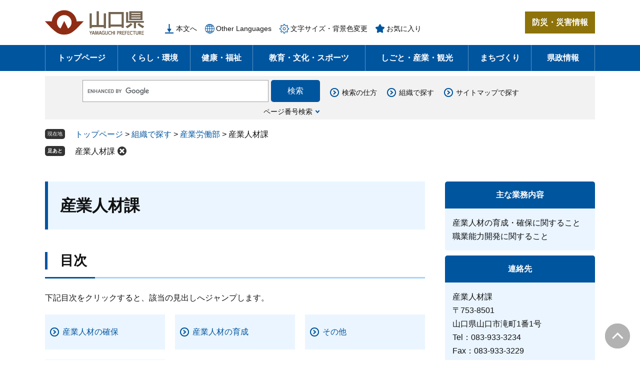

--- FILE ---
content_type: text/html
request_url: https://www.pref.yamaguchi.lg.jp/soshiki/255/
body_size: 41939
content:
<!DOCTYPE html>
<html lang="ja">
<head>
	<!-- Google Tag Manager -->
<script>(function(w,d,s,l,i){w[l]=w[l]||[];w[l].push({'gtm.start':
new Date().getTime(),event:'gtm.js'});var f=d.getElementsByTagName(s)[0],
j=d.createElement(s),dl=l!='dataLayer'?'&l='+l:'';j.async=true;j.src=
'https://www.googletagmanager.com/gtm.js?id='+i+dl;f.parentNode.insertBefore(j,f);
})(window,document,'script','dataLayer','GTM-KV3XMSKL');</script>
<!-- End Google Tag Manager -->
	<meta http-equiv="X-UA-Compatible" content="IE=edge">
	<meta charset="utf-8">
				<meta name="viewport" content="width=device-width, initial-scale=1.0">
	<title>産業人材課 - 山口県ホームページ</title>
	<link rel="shortcut icon" href="/favicon.ico" type="image/vnd.microsoft.icon">
<link rel="icon" href="/favicon.ico" type="image/vnd.microsoft.icon">
<link rel="apple-touch-icon" href="/apple-touch-icon.png">
<link rel="stylesheet" media="print" href="/ssi/css/print.css">
<script src="/ssi/js/escapeurl.js"></script>
<script src="/ssi/js/jquery.js"></script>
<script src="/ssi/js/jquery-migrate.js"></script>
<script src="/ssi/js/common.js"></script>
<script src="/ssi/js/search-open-page-id.js"></script>
<script src="/ssi/js/last-page-parts-load-1.js"></script>
<script src="/ssi/js/footstep.js"></script>
<link rel="stylesheet" href="/ssi/css/footstep.css">
	<style  media="all">
		@import url("/ssi/css/soshiki-kakuka.css");
	</style>
	
</head>
<body>
<!-- Google Tag Manager (noscript) -->
<noscript><iframe title="Google Tag Manager" src="https://www.googletagmanager.com/ns.html?id=GTM-KV3XMSKL"
height="0" width="0" style="display:none;visibility:hidden"></iframe></noscript>
<!-- End Google Tag Manager (noscript) -->
<div class="soshiki soshiki_kakuka side2">
	<!-- コンテナここから -->
	<div id="container">
		<span class="hide" id="pagetop">ページの先頭です。</span>
		<span class="hide"><a href="#skip">メニューを飛ばして本文へ</a></span>

		<!-- ヘッダここから -->
		<div id="header">
			<div id="spm_wrap"><a href="https://dims-bousaiportal.bousaikiki.pref.yamaguchi.lg.jp/pub_web/portal-top/" target="_blank" rel="noopener noreferrer"><span class="hide">防災・災害情報</span></a><span class="external_link_text">＜外部リンク＞</span><button type="button" id="spm_menu"><span class="hide">メニュー</span></button></div>
<!-- header2ここから -->
<div id="header2">
	<div id="header2_box">
		<div id="he_left">
			<div id="logo"><a href="/"><img src="/img/common/logo.png" alt="山口県ホームページ" width="200" height="50"></a></div>
		</div>
		<div id="he_right">
			<!-- リンクここから -->
			<div id="header_link_wrap">
				<noscript><p>JavaScriptが無効のため、文字の大きさ・背景色を変更する機能を使用できません。</p></noscript>
				<ul id="header_link">
					<li class="h_main"><a href="#skip">本文へ</a></li><!--
					--><li class="h_soshiki"><a href="/soshiki/">組織で探す</a></li><!--
					--><li class="h_lang"><a href="/soshiki/21/26911.html" lang="en">Other Languages</a></li><!--
					--><li class="h_support h_box_wrap">
						<a href="javascript:void(0)" onclick="javascript:return false;" onkeypress="javascript:return false;" id="open_box_support" class="h_box_open">文字サイズ・背景色変更</a>
						<div id="box_support_menu" class="h_box">
							<div class="h_box2">
								<!-- 文字の大きさ変更ここから -->
								<dl id="moji_size">
									<dt>文字サイズ</dt><!--
									--><dd><a id="moji_default" href="javascript:fsc('default');" title="文字サイズを標準にする">標準</a></dd><!--
									--><dd><a id="moji_large" href="javascript:fsc('larger');" title="文字サイズを拡大する">拡大</a></dd>
								</dl>
								<!-- 文字の大きさ変更ここまで -->
								<!-- 背景の変更ここから -->
								<dl id="haikei_color">
									<dt>背景色変更</dt><!--
									--><dd><a id="haikei_white" href="javascript:SetCss(1);" title="背景色を白色に変更する">白</a></dd><!--
									--><dd><a id="haikei_black" href="javascript:SetCss(2);" title="背景色を黒色に変更する">黒</a></dd><!--
									--><dd><a id="haikei_blue"  href="javascript:SetCss(3);" title="背景色を青色に変更する">青</a></dd>
								</dl>
								<!-- 背景の変更ここまで -->
								<button type="button" id="close_box_support" class="h_box_close"><span class="hide">閉じる</span></button>
							</div>
						</div>
					</li><!--
					--><li class="h_keep h_box_wrap">
						<a href="javascript:void(0)" onclick="javascript:return false;" onkeypress="javascript:return false;" id="open_box_keep" class="h_box_open">お気に入り</a>
						<div id="box_keep_menu" class="h_box">
							<div class="h_box2">
								<div id="keep_page_box"></div>
								<button type="button" id="close_box_keep" class="h_box_close"><span class="hide">閉じる</span></button>
							</div>
						</div>
					</li>
				</ul>
			</div>
			<!-- リンクここまで -->
			<!-- 防災・災害情報ここから -->
			<div id="header_link_bosai">
				<a href="https://dims-bousaiportal.bousaikiki.pref.yamaguchi.lg.jp/pub_web/portal-top/" target="_blank" rel="noopener noreferrer">防災・災害情報</a><span class="external_link_text">＜外部リンク＞</span>
			</div>
			<!-- 防災・災害情報ここまで -->
		</div>
	</div>
</div>
<!-- header2ここまで -->
			<!-- グローバルここから -->
<div id="top_search">
	<div id="top_search_box">
		<ul id="gnav" class="pulldown">
			<li id="gnav0">
				<a class="ttl" href="/">トップページ</a>
			</li>
			<li id="gnav1" class="nav1">
				<a class="ttl" href="/life/1/">くらし・環境</a>
				<div class="pulldown_box">
					<div class="pulldown_box2">
						<div>
							<a href="/life/1/">くらし・環境</a>
						</div>
						<ul>
							<li><a href="/life/1/index.html#life1_a1">生活・パスポート</a></li>
							<li><a href="/life/1/index.html#life1_a2">住宅・土地</a></li>
							<li><a href="/life/1/index.html#life1_a3">防災</a></li>
							<li><a href="/life/1/index.html#life1_a4">県税・証紙</a></li>
							<li><a href="/life/1/index.html#life1_b1">人権・男女共同参画</a></li>
							<li><a href="/life/1/index.html#life1_b2">自然・環境</a></li>
						</ul>
					</div>
				</div>
			</li>
			<li id="gnav2" class="nav1">
				<a class="ttl" href="/life/2/">健康・福祉</a>
				<div class="pulldown_box">
					<div class="pulldown_box2">
						<div>
							<a href="/life/2/">健康・福祉</a>
						</div>
						<ul>
							<li><a href="/life/2/index.html#life2_a1">健康・医療</a></li>
							<li><a href="/life/2/index.html#life2_b1">高齢者・障害者等福祉</a></li>
							<li><a href="/life/2/index.html#life2_b2">結婚・妊娠・出産・子育て</a></li>
						</ul>
					</div>
				</div>
			</li>
			<li id="gnav3" class="nav1">
				<a class="ttl" href="/life/3/">教育・文化・スポーツ</a>
				<div class="pulldown_box">
					<div class="pulldown_box2">
						<div>
							<a href="/life/3/">教育・<br>文化・スポーツ</a>
						</div>
						<ul>
							<li><a href="/life/3/index.html#life3_a1">学校教育</a></li>
							<li><a href="/life/3/index.html#life3_a2">教育支援</a></li>
							<li><a href="/life/3/index.html#life3_b1">文化</a></li>
							<li><a href="/life/3/index.html#life3_b2">スポーツ</a></li>
						</ul>
					</div>
				</div>
			</li>
			<li id="gnav4" class="nav1">
				<a class="ttl" href="/life/4/">しごと・産業・観光</a>
				<div class="pulldown_box">
					<div class="pulldown_box2">
						<div>
							<a href="/life/4/">しごと・産業・観光</a>
						</div>
						<ul>
							<li><a href="/life/4/index.html#life4_a1">雇用・労働</a></li>
							<li><a href="/life/4/index.html#life4_a2">商工業</a></li>
							<li><a href="/life/4/index.html#life4_a3">企業立地</a></li>
							<li><a href="/life/4/index.html#life4_a4">建設・不動産</a></li>
							<li><a href="/life/4/index.html#life4_b1">農林水産全般</a></li>
							<li><a href="/life/4/index.html#life4_b2">農業</a></li>
							<li><a href="/life/4/index.html#life4_b3">林業</a></li>
							<li><a href="/life/4/index.html#life4_b4">畜産業</a></li>
							<li><a href="/life/4/index.html#life4_b5">水産業</a></li>
							<li><a href="/life/4/index.html#life4_c1">観光・特産</a></li>
						</ul>
					</div>
				</div>
			</li>
			<li id="gnav5" class="nav1">
				<a class="ttl" href="/life/5/">まちづくり</a>
				<div class="pulldown_box">
					<div class="pulldown_box2">
						<div>
							<a href="/life/5/">まちづくり</a>
						</div>
						<ul>
							<li><a href="/life/5/index.html#life5_a1">道路・交通</a></li>
							<li><a href="/life/5/index.html#life5_a2">港湾・空港</a></li>
							<li><a href="/life/5/index.html#life5_a3">まちづくり・都市計画・公園</a></li>
							<li><a href="/life/5/index.html#life5_a4">森林・砂防・河川・海岸</a></li>
							<li><a href="/life/5/index.html#life5_b1">ボランティア・NPO・公益法人</a></li>
							<li><a href="/life/5/index.html#life5_b2">地域振興</a></li>
						</ul>
					</div>
				</div>
			</li>
			<li id="gnav6" class="nav1">
				<a class="ttl" href="/life/6/">県政情報</a>
				<div class="pulldown_box">
					<div class="pulldown_box2">
						<div>
							<a href="/life/6/">県政情報</a>
						</div>
						<ul>
							<li><a href="/life/6/index.html#life6_a1">行財政</a></li>
							<li><a href="/life/6/index.html#life6_a2">組織・職員</a></li>
							<li><a href="/life/6/index.html#life6_a3">知事</a></li>
							<li><a href="/life/6/index.html#life6_b1">広報広聴・統計情報</a></li>
							<li><a href="/life/6/index.html#life6_b2">入札・契約情報</a></li>
							<li><a href="/life/6/index.html#life6_b3">議会・選挙</a></li>
						</ul>
					</div>
				</div>
			</li>
		</ul>
	</div>
</div>
<!-- グローバルここまで -->
			<!-- header3ここから -->
<div id="header3">
	<div id="header3_box">
		<!-- キーワード検索ここから -->
		<div id="top_search_keyword_wrap">
			<div id="top_search_keyword">
				<!-- Googleカスタム検索ここから -->
				<form action="/search.html" method="get" id="cse-search-box" name="cse-search-box">
					<input type="hidden" name="cx" value="e0d2525ebb51b164c"><!--
					--><input type="hidden" name="cof" value="FORID:11"><!--
					--><input type="hidden" name="ie" value="UTF-8"><!--
					--><label for="tmp_query"><span class="hide">Googleカスタム検索</span></label><!--
					--><input type="text" name="q" value="" id="tmp_query"><!--
					--><input type="submit" value="検索" id="submit" name="sa">
				</form>
				<script src="https://www.google.com/coop/cse/brand?form=cse-search-box"></script>
				<!-- Googleカスタム検索ここまで -->
			</div>
			<div id="top_search_page_id_wrap">
				<a href="javascript:void(0)" onclick="javascript:return false;" onkeypress="javascript:return false;" id="open_box_pageid">ページ番号検索</a>
				<div id="box_pageid_menu">
					<div id="box_pageid_menu2">
						<!-- ページID検索ここから -->
						<div id="top_search_page_id">
							<div id="open_page_id_box">
								<label for="open_page_id">ページ番号を入力</label>
								<div>
									<input type="text" id="open_page_id" name="open_page_id" value="">
									<input type="submit" value="検索" id="open_page_id_submit" name="open_page_id_submit" onclick="javascript:search_open_page_id();" onkeypress="javascript:search_open_page_id();">
								</div>
							</div>
							<div id="open_page_id_message"></div>
						</div>
						<!-- ページID検索ここまで -->
						<button type="button" id="close_box_pageid"><span class="hide">閉じる</span></button>
					</div>
				</div>
			</div>
		</div>
		<!-- キーワード検索ここまで -->
		<ul id="top_search_menu">
			<li><a href="/soshiki/21/107693.html">検索の仕方</a></li>
			<li><a href="/soshiki/">組織で探す</a></li>
			<li><a href="/sitemap.html">サイトマップで探す</a></li>
		</ul>
	</div>
</div>
<!-- header3ここまで -->
		</div>
		<!-- ヘッダここまで -->

		<!-- ぱんくずナビここから -->
		<div id="pankuzu_wrap">
			<div class="pankuzu">
				<span class="icon_current">現在地</span>
				<span class="pankuzu_class pankuzu_class_top"><a href="/">トップページ</a></span>
				<span class="pankuzu_mark"> &gt; </span>
				<span class="pankuzu_class"><a href="/soshiki">組織で探す</a></span>
				<span class="pankuzu_mark"> &gt; </span>
				<span class="pankuzu_class pankuzu_class_current"><a href="/soshiki/6.html">産業労働部</a></span>
				<span class="pankuzu_mark"> &gt; </span>
				<span class="pankuzu_class pankuzu_class_current">産業人材課</span>
			</div>
		</div>
		<!-- ぱんくずナビここまで -->

		<div id="mymainback">

			<!-- メインここから -->
			<div id="main">
				<div id="main_a">
					<hr class="hide">
					<p class="hide" id="skip">本文</p>

					<div id="main_header">
						<h1>産業人材課</h1>
					</div>

					<!-- PR画像ここから -->
					
					<!-- PR画像ここまで -->

					<div id="kakuka_midashi">
						<h2>目次</h2>
						<p>下記目次をクリックすると、該当の見出しへジャンプします。</p>
						<div id="kakuka_midashi_list"></div>
					</div>

					<!-- 新着情報ここから -->
					<div class="section_information">
						<h2 class="section_information_ttl acc_title"><span>新着情報</span></h2>
						
						<div class="section_information_list_wrap">
							<div class="section_information_list">
								<ul>
									
									<li><span class="article_date">2026年1月28日更新</span><span class="article_title"><a href="/soshiki/255/334028.html">令和7年度山口県職員（職業訓練指導員）採用選考試験合格者</a></span></li>
									
									<li><span class="article_date">2026年1月7日更新</span><span class="article_title"><a href="/press/330680.html">第33回技能グランプリにおける山口県選手団の結団式について</a></span></li>
									
									<li><span class="article_date">2026年1月6日更新</span><span class="article_title"><a href="/press/332064.html">海外高等専門学校生の産業労働部長表敬訪問について</a></span></li>
									
									<li><span class="article_date">2025年12月22日更新</span><span class="article_title"><a href="/press/330998.html">インドネシアに「山口県外国人材受入れサポートデスク」を開設します</a></span></li>
									
									<li><span class="article_date">2025年11月21日更新</span><span class="article_title"><a href="/press/325519.html">令和7年度技能五輪等技能競技大会入賞者表彰式の開催について</a></span></li>
									<!-- [[section_information_more_head]] --><!-- [[section_information_more_tail]] -->
								</ul>
								<div class="link_box">
									<!-- [[section_information2_kako_head]] --><span class="link_ichiran"><a href="/soshiki/255/index-2.html">新着情報の一覧</a></span><!-- [[section_information2_kako_tail]] -->
									<span class="link_rss"><a href="/rss/10/soshiki-6-255.xml">新着情報のRSS</a></span>
								</div>
							</div>
						</div>
						
					</div>
					<!-- 新着情報ここまで -->

					<!-- main_bodyここから -->
					<div id="main_body">

						
						<div id="freespace_ka" class="detail_free">
							<p><a id="sanngyou"></a>産業人材の育成</p>

<ul>
<li><a href="http://yamaguchi-kunren.jp/">職業訓練・技能講習・安全教育・技能検定ナビ</a><span class="external_link_text">＜外部リンク＞</span>　（随時更新）</li>
<li><a href="http://meister.pref.yamaguchi.lg.jp/">ものづくり熟練技能者</a><span class="external_link_text">＜外部リンク＞</span>　（随時更新）</li>
<li><a href="http://www.mhlw.go.jp/stf/seisakunitsuite/bunya/koyou_roudou/koyou/kyufukin/d01-1.html">人材開発支援助成金</a><span class="external_link_text">＜外部リンク＞</span>　（厚生労働省）</li>
<li><a href="http://www.mhlw.go.jp/stf/seisakunitsuite/bunya/koyou_roudou/part_haken/jigyounushi/career.html">キャリアアップ助成金</a><span class="external_link_text">＜外部リンク＞</span>　（厚生労働省）</li>
<li><a href="http://www.mhlw.go.jp/stf/seisakunitsuite/bunya/koyou_roudou/shokugyounouryoku/index.html">人材開発／職業能力開発</a><span class="external_link_text">＜外部リンク＞</span>　（厚生労働省）</li>
<li><a href="https://www.mhlw.go.jp/stf/seisakunitsuite/bunya/koyou_roudou/jinzaikaihatsu/kigyou_gakkou.html">キャリア形成支援</a><span class="external_link_text">＜外部リンク＞</span>　（厚生労働省）</li>
<li><a href="http://www.mhlw.go.jp/bunya/nouryoku/job_card01/index.html">ジョブ・カード制度について</a><span class="external_link_text">＜外部リンク＞</span>　（厚生労働省）</li>
</ul>
						</div>
						

						<!-- 掲載見出しここから -->
						<div class="midashi_ka">
							
							<div class="midashi_ka_detail">
								<h2>産業人材の確保</h2>
								<div class="info_list info_list_date">
									<ul class="listmore">
										
										<li><span class="article_date">2026年1月6日更新</span><span class="article_title"><a href="/press/332064.html">海外高等専門学校生の産業労働部長表敬訪問について</a></span></li>
										
										<li><span class="article_date">2025年12月22日更新</span><span class="article_title"><a href="/press/330998.html">インドネシアに「山口県外国人材受入れサポートデスク」を開設します</a></span></li>
										
										<li><span class="article_date">2025年10月1日更新</span><span class="article_title"><a href="/soshiki/255/234084.html">県内企業による外国人材の雇用を支援しています！</a></span></li>
										
										<li><span class="article_date">2025年9月11日更新</span><span class="article_title"><a href="/press/318720.html">ベトナムに「山口県外国人材受入れサポートデスク」を開設します</a></span></li>
										
										<li><span class="article_date">2025年9月10日更新</span><span class="article_title"><a href="/press/318130.html">「経営課題解決のための実践的人材戦略セミナー」の開催について</a></span></li>
										
										<li><span class="article_date">2025年8月22日更新</span><span class="article_title"><a href="/press/316626.html">「人材不足解消のための外国人材活用セミナー」を開催します！</a></span></li>
										
										<li><span class="article_date">2025年6月30日更新</span><span class="article_title"><a href="/soshiki/255/312744.html">山口県外国人材確保定着支援補助金</a></span></li>
										
										<li><span class="article_date">2025年6月3日更新</span><span class="article_title"><a href="/press/306759.html">山口県外国人材確保定着強化協議会設立総会の開催について</a></span></li>
										
										<li><span class="article_date">2025年5月1日更新</span><span class="article_title"><a href="/soshiki/255/300745.html">【​県外転職フェア出展料等支援事業については、予算の上限に達したため、受付を終了しました。】令和7年度山口県県外キャリア人材確保応援事業補助金を実施しています</a></span></li>
										
										<li><span class="article_date">2025年4月30日更新</span><span class="article_title"><a href="/press/302204.html">高度産業人材の確保に向けた奨学金返還補助制度の2025年度対象者募集</a></span></li>
										
										<li><span class="article_date">2025年4月30日更新</span><span class="article_title"><a href="/soshiki/255/202864.html">働くなら山口県! 高度産業人材確保事業奨学金返還補助制度</a></span></li>
										
										<li><span class="article_date">2025年4月1日更新</span><span class="article_title"><a href="/soshiki/255/202907.html">専門人材に係る移住就業支援金の実施について</a></span></li>
										
										<li><span class="article_date">2024年11月18日更新</span><span class="article_title"><a href="/soshiki/255/202814.html">山口県高度産業人材確保事業の実施に係る寄附のお願い</a></span></li>
										
										<li><span class="article_date">2024年10月28日更新</span><span class="article_title"><a href="/press/277790.html">「副業・兼業人材活用セミナー＆相談会」（岩国会場）の開催について</a></span></li>
										
										<li><span class="article_date">2024年9月9日更新</span><span class="article_title"><a href="/press/271995.html">「副業・兼業人材活用セミナー＆相談会」（周南会場）の開催について</a></span></li>
										
										<li><span class="article_date">2024年9月3日更新</span><span class="article_title"><a href="/press/271156.html">「副業・兼業人材活用セミナー＆相談会」（防府会場）の開催について</a></span></li>
										
										<li><span class="article_date">2024年8月29日更新</span><span class="article_title"><a href="/press/269484.html">「副業・兼業人材活用セミナー＆相談会」（下関会場）の開催について</a></span></li>
										
										<li><span class="article_date">2024年8月19日更新</span><span class="article_title"><a href="/press/268739.html">「副業・兼業人材活用セミナー＆相談会」の開催について</a></span></li>
										
										<li><span class="article_date">2023年9月29日更新</span><span class="article_title"><a href="/press/229251.html">求職者のためのキャリアアップ支援職業訓練の受講者募集について</a></span></li>
										
									</ul>
									<div class="listmore_btn_wrap"><button type="button" class="listmore_btn"><span>産業人材の確保の一覧を見る</span></button></div>
								</div>
							</div>
							
							<div class="midashi_ka_detail">
								<h2>産業人材の育成</h2>
								<div class="info_list info_list_date">
									<ul class="listmore">
										
										<li><span class="article_date">2025年11月19日更新</span><span class="article_title"><a href="/press/327061.html">「WINgs　YAMAGUCHI」受講生との交流会の参加企業募集について</a></span></li>
										
										<li><span class="article_date">2025年10月6日更新</span><span class="article_title"><a href="/press/321753.html">「やまぐち人的資本経営研究会」の開催について</a></span></li>
										
										<li><span class="article_date">2025年8月8日更新</span><span class="article_title"><a href="/press/315208.html">「経営層等向けＤＸ研修」の受講企業の募集について</a></span></li>
										
										<li><span class="article_date">2025年5月19日更新</span><span class="article_title"><a href="/soshiki/255/304061.html">令和7年度山口マイスター候補の推薦について</a></span></li>
										
										<li><span class="article_date">2025年5月19日更新</span><span class="article_title"><a href="/soshiki/255/304003.html">令和7年度山口県知事表彰について</a></span></li>
										
										<li><span class="article_date">2025年5月9日更新</span><span class="article_title"><a href="/press/303382.html">山口女性Ｗｅｂエンジニア短期育成スクール(ＷＩＮｇｓ ＹＡＭＡＧＵＣＨＩ)の受講生の募集について</a></span></li>
										
										<li><span class="article_date">2025年4月14日更新</span><span class="article_title"><a href="/soshiki/255/300332.html">山口大学と連携した「データサイエンス技術マスター講座」の受講生募集について</a></span></li>
										
										<li><span class="article_date">2025年4月11日更新</span><span class="article_title"><a href="/press/300024.html">山口大学と連携した「データサイエンス技術マスター講座」受講生募集について</a></span></li>
										
										<li><span class="article_date">2025年1月6日更新</span><span class="article_title"><a href="/press/286041.html">「ＷＩＮｇｓ　ＹＡＭＡＧＵＣＨＩ」受講生との交流会の開催について</a></span></li>
										
										<li><span class="article_date">2024年10月8日更新</span><span class="article_title"><a href="/press/275827.html">「経営層等向けＤＸ研修」の受講企業の募集について</a></span></li>
										
										<li><span class="article_date">2024年7月12日更新</span><span class="article_title"><a href="/soshiki/255/210265.html">女性デジタル人材育成コンソーシアム</a></span></li>
										
										<li><span class="article_date">2024年7月12日更新</span><span class="article_title"><a href="/soshiki/255/266981.html">「やまぐち女性デジタル人材育成コンソーシアム」特別フォーラムを開催しました！</a></span></li>
										
										<li><span class="article_date">2024年6月7日更新</span><span class="article_title"><a href="/press/260561.html">「やまぐち女性デジタル人材育成コンソーシアム」特別フォーラムの開催について</a></span></li>
										
										<li><span class="article_date">2024年5月31日更新</span><span class="article_title"><a href="/press/259638.html">令和6年度「デジタル人材等育成支援補助金」の募集について</a></span></li>
										
										<li><span class="article_date">2024年4月18日更新</span><span class="article_title"><a href="/press/254093.html">山口女性Ｗｅｂエンジニア短期育成スクール(ＷＩＮｇｓ ＹＡＭＡＧＵＣＨＩ)の受講生の募集について</a></span></li>
										
										<li><span class="article_date">2024年1月18日更新</span><span class="article_title"><a href="/soshiki/255/242102.html">「ＷＩＮｇｓ　ＹＡＭＡＧＵＣＨＩ」受講生と山口県内企業との交流会を開催しました！</a></span></li>
										
										<li><span class="article_date">2023年6月8日更新</span><span class="article_title"><a href="/soshiki/255/214650.html">やまぐち女性デジタル人材育成コンソーシアム設立イベントを開催しました！</a></span></li>
										
										<li><span class="article_date">2023年5月15日更新</span><span class="article_title"><a href="/soshiki/255/212487.html">やまぐち女性デジタル人材育成コンソーシアム設立イベントについて</a></span></li>
										
									</ul>
									<div class="listmore_btn_wrap"><button type="button" class="listmore_btn"><span>産業人材の育成の一覧を見る</span></button></div>
								</div>
							</div>
							
							<div class="midashi_ka_detail">
								<h2>その他</h2>
								<div class="info_list info_list_date">
									<ul class="listmore">
										
										<li><span class="article_date">2025年7月3日更新</span><span class="article_title"><a href="/soshiki/255/310563.html">自販機公募・西部高等産業技術学校結果</a></span></li>
										
										<li><span class="article_date">2025年4月1日更新</span><span class="article_title"><a href="/soshiki/255/295841.html">自販機公募・西部高等産業技術学校結果</a></span></li>
										
									</ul>
									<div class="listmore_btn_wrap"><button type="button" class="listmore_btn"><span>その他の一覧を見る</span></button></div>
								</div>
							</div>
							
							<div class="midashi_ka_detail">
								<h2>制度、セミナー情報</h2>
								<div class="info_list info_list_date">
									<ul class="listmore">
										
										<li><span class="article_date">2025年8月29日更新</span><span class="article_title"><a href="/press/317276.html">オンライン外国人材受入セミナーの開催について</a></span></li>
										
										<li><span class="article_date">2025年8月8日更新</span><span class="article_title"><a href="/press/314761.html">「人的資本経営・リスキリング実践セミナー」の開催について</a></span></li>
										
										<li><span class="article_date">2024年8月22日更新</span><span class="article_title"><a href="/press/269740.html">「人的資本リスキリングセミナー」の参加企業の募集について</a></span></li>
										
										<li><span class="article_date">2024年7月22日更新</span><span class="article_title"><a href="/press/265706.html">「人的資本リスキリングセミナー」の開催について</a></span></li>
										
										<li><span class="article_date">2023年8月1日更新</span><span class="article_title"><a href="/press/222345.html">「企業の成長を後押しするリスキリング戦略セミナー」の開催について</a></span></li>
										
									</ul>
									<div class="listmore_btn_wrap"><button type="button" class="listmore_btn"><span>制度、セミナー情報の一覧を見る</span></button></div>
								</div>
							</div>
							
						</div>
						<!-- 掲載見出しここまで -->

					</div>
					<!-- main_bodyここまで -->

				</div>
			</div>
			<!-- メインここまで -->
			<hr class="hide">

			<!-- サイドバー1ここから -->
			<!-- サイドバー1ここまで -->

			<!-- サイドバー2ここから -->
			<div id="sidebar2">

				<!-- 主な業務ここから -->
				<div class="side_box side_box_work">
					<div class="side_box_ttl"><h2>主な業務内容</h2></div>
					<div class="side_box_txt">
						<div class="kakuka_gyomu">
							<p>産業人材の育成・確保に関すること<br>
職業能力開発に関すること</p>
						</div>
						<!-- もっと詳しい業務内容へのリンクここから --><!-- もっと詳しい業務内容へのリンクここまで -->
					</div>
				</div>
				<!-- 主な業務ここまで -->

				<!-- 連絡先ここから -->
				<div class="side_box side_box_contact">
					<div class="side_box_ttl"><h2>連絡先</h2></div>
					<div class="side_box_txt">
						<div class="kakuka_contact_wrap">
							<div class="sf_name2">産業人材課</div>
							<span>〒753-8501</span>
							<span class="sf_address">山口県山口市滝町1番1号</span>
							<span class="sf_tel">Tel：083-933-3234</span>
							<span class="sf_fax">Fax：083-933-3229</span>
							<span class="sf_email"><a href="https://www.pref.yamaguchi.lg.jp/form/detail.php?sec_sec1=255">メールでのお問い合わせはこちら</a></span>
							
						</div>
						
						<!-- 外観写真ここから --><!-- 外観写真ここまで -->
						<!-- 地図ここから --><!-- 地図ここまで -->
					</div>
				</div>
				<!-- 連絡先ここまで -->

				<!-- 関連情報ここから -->
				<div id="kanren_info">
					<h2>関連情報</h2>
					
					<div class="kanren_box">
						<h3>イベント</h3>
						<div class="kanren_list">
							<ul>
								<li><span class="article_title"><a href="/press/330680.html">第33回技能グランプリにおける山口県選手団の結団式について</a></span></li><li><span class="article_title"><a href="/press/327061.html">「WINgs　YAMAGUCHI」受講生との交流会の参加企業募集について</a></span></li><li><span class="article_title"><a href="/press/321753.html">「やまぐち人的資本経営研究会」の開催について</a></span></li><li><span class="article_title"><a href="/press/318130.html">「経営課題解決のための実践的人材戦略セミナー」の開催について</a></span></li><li><span class="article_title"><a href="/press/317100.html">第63回技能五輪全国大会・第45回全国障害者技能競技大会山口県選手団の結団式について</a></span></li><li><span class="article_title"><a href="/press/317276.html">オンライン外国人材受入セミナーの開催について</a></span></li><li><span class="article_title"><a href="/press/315208.html">「経営層等向けＤＸ研修」の受講企業の募集について</a></span></li><li><span class="article_title"><a href="/press/314761.html">「人的資本経営・リスキリング実践セミナー」の開催について</a></span></li><li><span class="article_title"><a href="/press/286622.html">令和6年度高度外国人材確保支援事業における産業労働部長表敬訪問について</a></span></li><li><span class="article_title"><a href="/press/286041.html">「ＷＩＮｇｓ　ＹＡＭＡＧＵＣＨＩ」受講生との交流会の開催について</a></span></li><li><span class="article_title"><a href="/press/277230.html">ホーチミン市訪問団の表敬訪問について</a></span></li><li><span class="article_title"><a href="/press/277790.html">「副業・兼業人材活用セミナー＆相談会」（岩国会場）の開催について</a></span></li><li><span class="article_title"><a href="/press/275827.html">「経営層等向けＤＸ研修」の受講企業の募集について</a></span></li><li><span class="article_title"><a href="/press/271995.html">「副業・兼業人材活用セミナー＆相談会」（周南会場）の開催について</a></span></li><li><span class="article_title"><a href="/press/271156.html">「副業・兼業人材活用セミナー＆相談会」（防府会場）の開催について</a></span></li><li><span class="article_title"><a href="/press/269484.html">「副業・兼業人材活用セミナー＆相談会」（下関会場）の開催について</a></span></li><li><span class="article_title"><a href="/press/269740.html">「人的資本リスキリングセミナー」の参加企業の募集について</a></span></li><li><span class="article_title"><a href="/press/268739.html">「副業・兼業人材活用セミナー＆相談会」の開催について</a></span></li><li><span class="article_title"><a href="/press/265706.html">「人的資本リスキリングセミナー」の開催について</a></span></li><li><span class="article_title"><a href="/press/260561.html">「やまぐち女性デジタル人材育成コンソーシアム」特別フォーラムの開催について</a></span></li>
							</ul>
							<div class="link_ichiran"><a href="/life/sub/1/">イベントの一覧</a></div>
						</div>
					</div>
					
					<div class="kanren_box">
						<h3>資格・試験・講習</h3>
						<div class="kanren_list">
							<ul>
								<li><span class="article_title"><a href="/soshiki/255/334028.html">令和7年度山口県職員（職業訓練指導員）採用選考試験合格者</a></span></li><li><span class="article_title"><a href="/soshiki/255/324461.html">令和7年度山口県職員（職業訓練指導員・任期付）採用選考試験合格者</a></span></li><li><span class="article_title"><a href="/soshiki/255/324460.html">令和7年度山口県職員（職業訓練指導員）採用選考試験合格者</a></span></li><li><span class="article_title"><a href="/soshiki/255/319044.html">令和7年度職業訓練指導員試験の合格発表について</a></span></li><li><span class="article_title"><a href="/soshiki/255/300332.html">山口大学と連携した「データサイエンス技術マスター講座」の受講生募集について</a></span></li><li><span class="article_title"><a href="/press/300024.html">山口大学と連携した「データサイエンス技術マスター講座」受講生募集について</a></span></li><li><span class="article_title"><a href="/soshiki/255/268981.html">令和6年度職業訓練指導員試験の合格発表について</a></span></li><li><span class="article_title"><a href="/press/229251.html">求職者のためのキャリアアップ支援職業訓練の受講者募集について</a></span></li>
							</ul>
							
						</div>
					</div>
					
					<div class="kanren_box">
						<h3>入札情報</h3>
						<div class="kanren_list">
							<ul>
								<li><span class="article_title"><a href="/soshiki/255/310563.html">自販機公募・西部高等産業技術学校結果</a></span></li><li><span class="article_title"><a href="/soshiki/255/295841.html">自販機公募・西部高等産業技術学校結果</a></span></li>
							</ul>
							
						</div>
					</div>
					
					<div class="kanren_box">
						<h3>申請・手続</h3>
						<div class="kanren_list">
							<ul>
								<li><span class="article_title"><a href="/soshiki/255/300745.html">【​県外転職フェア出展料等支援事業については、予算の上限に達したため、受付を終了しました。】令和7年度山口県県外キャリア人材確保応援事業補助金を実施しています</a></span></li><li><span class="article_title"><a href="/press/302204.html">高度産業人材の確保に向けた奨学金返還補助制度の2025年度対象者募集</a></span></li>
							</ul>
							
						</div>
					</div>
					
					<div class="kanren_box">
						<h3>関連リンク</h3>
						<div class="kanren_list">
							<ul>
								<li><span class="article_title"><a href="/soshiki/255/211860.html">国・関係団体等</a></span></li>
							</ul>
							
						</div>
					</div>
					
					
					
				</div>
				<!-- 関連情報ここまで -->

				<!-- 関連リンクここから -->
				<div id="freespace2_ka">
					<p><a href="http://yamaguchi-kunren.jp/east/"><img alt="東部高等産業技術学校" src="/uploaded/image/117249.gif" style="height:54px; width:180px"></a><span class="external_link_text">＜外部リンク＞</span>　<a href="http://yamaguchi-kunren.jp/west/"><img alt="西部高等産業技術学校" src="/uploaded/image/117251.gif" style="height:54px; width:180px"></a><span class="external_link_text">＜外部リンク＞</span>　<a href="https://www.youtube.com/playlist?list=PL14H3GXSuMxVP70uh2uC4h36XIVG3GXo5"><img alt="技の継承" src="/uploaded/image/117252.png" style="height:93px; width:300px"></a><span class="external_link_text">＜外部リンク＞</span></p>
				</div>
				<!-- 関連リンクここまで -->

				<!-- 「見つからないとき」「よくある質問」ここから -->
				<div id="common_banner_link">
<ul>
<li id="common_banner_mitsukaranai"><a href="/soshiki/21/107693.html"><span>見つからないときは</span></a></li>
<li id="common_banner_faq"><a href="https://faq.pref.yamaguchi.lg.jp/" target="_blank"><span>よくある質問</span></a><span class="external_link_text">＜外部リンク＞</span></li>
</ul>
</div>
				<!-- 「見つからないとき」「よくある質問」ここまで -->

			</div>
			<!-- サイドバー2ここまで -->

		</div><!-- 3カラム終わり -->

		<!-- フッタここから -->
		<div id="footer">
			<div id="footer_link_pagetop">
	<a href="#pagetop"><img src="/img/common/btn_pagetop.png" alt="このページの先頭へ"></a>
</div>
			<div id="footer_link">
	<ul>
		<li><a href="/soshiki/21/13700.html">相談窓口</a></li>
		<li><a href="/soshiki/">連絡先一覧</a></li>
		<li><a href=" /soshiki/21/26968.html">県の施設</a></li>
		<li><a href="/soshiki/21/26952.html">県庁へのアクセス</a></li>
	</ul>
</div>
			<div id="author_info_wrap">
	<div id="author_info">
		<div id="logo_footer"><img src="/img/common/logo_footer.png" alt="山口県ロゴ" width="126" height="32"></div>
		<div id="author_box">
			<p><span class="f_author">山口県</span><span class="f_number">（法人番号2000020350001）</span></p>
			<p class="f_address">〒753-8501<br>
山口県山口市滝町1番1号</p>
			<p class="f_contact">電話：083-922-3111（代表）</p>
		</div>
	</div>
	<ul>
		<li><a href="/sitemap.html">サイトマップ</a></li>
		<li><a href="/soshiki/21/26951.html">このサイトの利用について</a></li>
		<li><a href="/soshiki/21/26975.html">個人情報の取り扱い</a></li>
		<li><a href="/soshiki/21/26954.html">ご意見・お問い合わせ</a></li>
	</ul>
</div>
<div id="copyright"><p lang="en">Copyright &#169; 1996-2021 Yamaguchi Prefecture.All Rights Reserved.</p></div>
		</div>
		<!-- フッタここまで -->

	</div>
	<!-- コンテナここまで -->
</div>
<script src="/ssi/js/inittablet.js"></script>
<!-- AIチャットボットここから -->
<script>
(function (c, n, s) {
    if (c[n] === void 0) {c['ULObject'] = n;
    c[n] = c[n] || function () {(c[n].q = c[n].q || []).push(arguments)};
    c[n].l = 1 * new Date();var e = document.createElement('script');
    e.async = 1;e.src = s + "/chatbot.js";
    var t = document.getElementsByTagName('script')[0];t.parentNode.insertBefore(e, t);}
})(window, 'ul_widget', 'https://support-widget.nakanohito.jp');
ul_widget('init', { 'id': 'b2481d0e3e906f6ce9e3', 'lg_id': '' });
</script>
<!-- AIチャットボットここまで -->
</body>
</html>

--- FILE ---
content_type: text/css
request_url: https://www.pref.yamaguchi.lg.jp/ssi/css/soshiki-kakuka.css
body_size: 267
content:
@charset "utf-8";
@import url("/ssi/css/layout.css");
@import url("/ssi/css/parts.css");
@import url("/ssi/css/parts-detail.css");
@import url("/ssi/css/sp-common.css") screen and (max-width : 1099px);
@import url("/ssi/css/sp-layout.css") screen and (max-width : 1099px);
@import url("/ssi/css/sp-parts.css") screen and (max-width : 1099px);
@import url("/ssi/css/sp-parts-detail.css") screen and (max-width : 1099px);

--- FILE ---
content_type: text/css
request_url: https://www.pref.yamaguchi.lg.jp/ssi/css/parts.css
body_size: 55967
content:
@charset "utf-8";

/********** 1 共通 **********/

/* float clear */
.cf::before,
.cf::after {
	content: "";
	display: table;
}
.cf::after {
	clear: both;
}
/* For IE 6/7 (trigger hasLayout) */
.cf {
	zoom: 1;
}

/* スマートフォン用 */
#viewPCMode {
	display: none;
}
#sp_page_index_link_wrap {
	display: none;
}
#spm_wrap {
	display: none;
}
#spm_menu_close {
	display: none;
}
.sp_button {
	display: none;
}

/* レスポンシブアコーディオン用 */
.acc_title + input {
	display: none;
}
.acc_icon {
	display: none;
}

/* 隠す */
.hide {
	display: block;
	width: 0px;
	height: 0px;
	margin: 0px;
	padding: 0px;
	clip: rect(0,0,0,0);
	overflow: hidden;
}
hr.hide {
	border: none;
}

/* Googlemap */
.gglmap {
	position: relative;
	padding-top: 30px;
	padding-bottom: 56.25%;
	height: 0px;
	overflow: hidden;
}
.gglmap iframe,
.gglmap object,
.gglmap embed {
	position: absolute;
	top: 0px;
	left: 0px;
	width: 100%;
	height: 100%;
}

/* iOSでのボタンデザインをリセット */
input[type="button"],
input[type="submit"],
button {
	-webkit-appearance: none;
	   -moz-appearance: none;
		appearance: none;
	border-radius: 0;
	cursor: pointer;
	color: inherit;
	font-weight: normal;
	font-style: normal;
}

/* telリンク無効 */
.open_page_id a[href^="tel:"],
.f_number a[href^="tel:"] {
	text-decoration: none !important;
	color: currentColor !important;
	pointer-events: none !important;
}

/* 承認枠 */
#approval_table {
	font-size: 1.4rem;
}

/********** 2 基本設定 **********/

/* フォント */
body,
button,
input[type="button"],
input[type="submit"],
input[type="text"],
textarea,
select {
	font-family: Roboto, 'Segoe UI', 'Helvetica Neue', HelveticaNeue, YuGothic, 'Yu Gothic Medium', 'Yu Gothic', Verdana, Meiryo, sans-serif;
	font-size: 1.6rem;
	line-height: 1.7;
}
em {
	font-family: YuGothic, 'Yu Gothic', 'Hiragino Kaku Gothic ProN', 'ヒラギノ角ゴ ProN W3', Osaka, 'MS PGothic', sans-serif;
}

.mincho {
	font-family: '游明朝', 'Yu Mincho', '游明朝体', 'YuMincho', 'ヒラギノ明朝 Pro W3', 'Hiragino Mincho Pro', 'HiraMinProN-W3', serif;
}

h1, h2, h3, h4, h5, h6, strong {
	font-family: Roboto, 'Segoe UI semibold', 'Helvetica Neue', HelveticaNeue, YuGothic, 'Yu Gothic', 'Segoe UI', Verdana, Meiryo, sans-serif;
}

/* 基本の文字色 */
body {
	color: #111111;
}

/* リンク */
a:link {
	color: #00559f;
	text-decoration: none;
}
a:visited {
	color: #652096;
	text-decoration: none;
}
a:active {
	color: #000000;
	text-decoration: underline;
}
a:hover,
a:focus {
	color: #000000;
	text-decoration: underline;
}

a img {
	border: none;
	-webkit-transition: opacity 0.5s;
	-o-transition: opacity 0.5s;
	transition: opacity 0.5s;
}
a:hover img,
a:focus img {
	opacity: 0.8;
}

/* 外部リンク */
.external_link_text {
	display: none;
}

/* 基本タグ */
p {
	margin: 1em 0px;
	word-wrap: break-word;
	word-break: normal;
}

hr {
	clear: both;
}

/********** 3 ヘッダ **********/

/* ヘッダ */
#header {
	line-height: 1;
}

#header2_box {
	width: 1100px;
	margin: 0px auto;
	position: relative;
}

#he_left {
	width: 200px;
	position: absolute;
	top: 20px;
	left: 0px;
}
#he_left h1 {
	margin: 0px;
}
#he_left a {
	display: block;
}
#he_left img {
	max-width: 100%;
	height: auto;
}

#he_right {
	margin-left: 240px;
	padding: 23px 0px;
	display: -webkit-box;
	display: -ms-flexbox;
	display: flex;
	-ms-flex-wrap: nowrap;
	    flex-wrap: nowrap;
	-webkit-box-pack: justify;
	    -ms-flex-pack: justify;
	        justify-content: space-between;
	-webkit-box-align: end;
	    -ms-flex-align: end;
	        align-items: flex-end;
}
#he_right > div {
	display: inline-block;
	vertical-align: bottom;
}

/* ヘッダメニュー */
ul#header_link {
	margin: 0px;
	padding: 0px;
	list-style: none;
	display: -webkit-box;
	display: -ms-flexbox;
	display: flex;
	-ms-flex-wrap: wrap;
	    flex-wrap: wrap;
	-webkit-box-pack: start;
	    -ms-flex-pack: start;
	        justify-content: flex-start;
	-webkit-box-align: start;
	    -ms-flex-align: start;
	        align-items: flex-start;
}
ul#header_link li[class^="h_"] {
	display: inline-block;
	vertical-align: top;
	margin: 10px 16px 0px 0px;
}
ul#header_link li[class^="h_"] > a {
	display: inline-block;
	font-size: 1.4rem;
	color: #111111;
	text-decoration: none;
	background-color: transparent;
	background-repeat: no-repeat;
	background-position: left center;
	background-size: auto 19px;
	padding: 3px 0px 3px 22px;
}
ul#header_link li[class^="h_"] > a:hover,
ul#header_link li[class^="h_"] > a:focus {
	text-decoration: underline;
}
ul#header_link li.h_main > a {
	background-image: url(/img/common/icon_h_main.svg);
}
ul#header_link li.h_soshiki > a {
	background-image: url(/img/common/icon_h_soshiki.svg);
}
ul#header_link li.h_mobile > a {
	background-image: url(/img/common/icon_h_mobile.svg);
}
ul#header_link li.h_lang > a {
	background-image: url(/img/common/icon_h_lang.svg);
}
ul#header_link li.h_support > a {
	background-image: url(/img/common/icon_h_support.svg);
}
ul#header_link li.h_keep > a {
	background-image: url(/img/common/icon_h_keep.png);
}

@media all and (-ms-high-contrast: none) {
	ul#header_link li.h_main > a {
		background-image: url(/img/common/icon_h_main.png);
	}
	ul#header_link li.h_soshiki > a {
		background-image: url(/img/common/icon_h_soshiki.png);
	}
	ul#header_link li.h_mobile > a {
		background-image: url(/img/common/icon_h_mobile.png);
	}
	ul#header_link li.h_lang > a {
		background-image: url(/img/common/icon_h_lang.png);
	}
	ul#header_link li.h_support > a {
		background-image: url(/img/common/icon_h_support.png);
	}
}

ul#header_link li.h_soshiki {
	display: none; /* PC非表示 */
}

/* 防災リンク */
#header_link_bosai a {
	display: inline-block;
	background: #8D730A;
	color: #ffffff;
	font-size: 1.6rem;
	font-weight: bold;
	text-decoration: none;
	-webkit-transition: background 0.5s;
	-o-transition: background 0.5s;
	transition: background 0.5s;
	padding: 14px;
	min-width: 7em;
	text-align: center;
}
#header_link_bosai a:hover,
#header_link_bosai a:focus {
	background: #534205;
	text-decoration: underline;
}

/* 展開メニュー */
.h_box_wrap {
	position: relative;
}

.h_box {
	visibility: hidden;
	opacity: 0;
	padding-top: 30px;
	-webkit-transition: opacity 0.5s, padding-top 0.5s;
	-o-transition: opacity 0.5s, padding-top 0.5s;
	transition: opacity 0.5s, padding-top 0.5s;
	position: absolute;
	top: 100%;
	left: 50%;
	z-index: 100;
	-webkit-transform: translateX(-50%);
	    -ms-transform: translateX(-50%);
	        transform: translateX(-50%);
}
.h_box_wrap.open .h_box {
	visibility: visible;
	opacity: 1;
	padding-top: 20px;
}

.h_box2 {
	background: #f2f2f2;
	border: 1px solid #cccccc;
	border-radius: 5px;
	-webkit-box-shadow: 0 0 6px 0 rgba(17,17,17,0.3);
	        box-shadow: 0 0 6px 0 rgba(17,17,17,0.3);
	-webkit-box-sizing: border-box;
	        box-sizing: border-box;
	padding: 40px 20px 20px;
	position: relative;
}

button.h_box_close {
	display: block;
	width: 18px;
	height: 18px;
	margin: 0px;
	padding: 0px;
	border: none;
	background: url(/img/common/icon_clear_blue.png) no-repeat center center #0066cc;
	background-size: 18px 18px;
	border-radius: 100%;
	color: #ffffff;
	line-height: 1;
	text-align: left;
	text-indent: -9999em;
	overflow: hidden;
	cursor: pointer;
	position: absolute;
	right: 20px;
	top: 15px;
}

/* 閲覧補助 */
#box_support_menu .h_box2 {
	width: 45.6rem;
}

#moji_size,
#haikei_color {
	margin: 0px 0px 16px;
	padding: 0px;
	display: -webkit-box;
	display: -ms-flexbox;
	display: flex;
	-ms-flex-wrap: nowrap;
	    flex-wrap: nowrap;
	-webkit-box-pack: start;
	    -ms-flex-pack: start;
	        justify-content: flex-start;
	-webkit-box-align: center;
	    -ms-flex-align: center;
	        align-items: center;
	font-size: 1.6rem;
}
#moji_size dt,
#haikei_color dt {
	display: inline-block;
	vertical-align: middle;
	margin: 0px;
	padding: 0px;
	width: 6em;
	font-weight: bold;
}
#moji_size dd,
#haikei_color dd {
	display: inline-block;
	vertical-align: middle;
	margin: 0px 0px 0px 7px;
	padding: 0px;
}
#moji_size dd a,
#haikei_color dd a {
	display: inline-block;
	width: 9.8rem;
	-webkit-box-sizing: border-box;
	        box-sizing: border-box;
	border: 1px solid #999999;
	border-radius: 5px;
	background: #ffffff;
	color: #111111;
	font-weight: bold;
	text-decoration: none;
	padding: 12px 0px;
	text-align: center;
}
#moji_size dd a:hover,
#moji_size dd a:focus,
#haikei_color dd a:hover,
#haikei_color dd a:focus {
	text-decoration: underline;
}

#haikei_color dd a#haikei_white {
	background: #ffffff !important;
	color: #111111 !important;
}
#haikei_color dd a#haikei_black {
	background: #000000 !important;
	color: #ffffff !important;
}
#haikei_color dd a#haikei_blue {
	background: #0000ff !important;
	color: #ffff00 !important;
}

/* お気に入り */
#box_keep_menu.h_box {
	width: 32rem;
}

/* グローバルメニュー */
#top_search {
	background: #00559f;
	color: #ffffff;
}
#top_search_box {
	width: 1100px;
	margin: 0px auto;
}

ul#gnav {
	margin: 0px;
	padding: 0px;
	list-style: none;
	width: 100%;
	display: table;
	position: relative;
}
ul#gnav li[id^="gnav"] {
	display: table-cell;
	vertical-align: middle;
	border-left: 1px solid #5990C0;
	min-width: 100px;
}
ul#gnav li[id^="gnav"]:last-child {
	border-right: 1px solid #5990C0;
}
ul#gnav li[id^="gnav"] > a {
	display: block;
	-webkit-transition: background 0.5s;
	-o-transition: background 0.5s;
	transition: background 0.5s;
	background: #00559f;
	color: #ffffff;
	font-size: 1.6rem;
	font-weight: bold;
	padding: 18px 10px;
	text-align: center;
	text-decoration: none;
}
ul#gnav li[id^="gnav"] > a:hover,
ul#gnav li[id^="gnav"] > a:focus,
ul#gnav li[id^="gnav"]:hover > a {
	background: #003078;
}

.pulldown_box {
	visibility: hidden;
	opacity: 0;
	position: absolute;
	top: 100%;
	left: 0px;
	z-index: 90;
	width: 1100px;
	background: #f2f2f2;
	-webkit-box-shadow: 0 3px 3px 0 rgba(17,17,17,0.1);
	        box-shadow: 0 3px 3px 0 rgba(17,17,17,0.1);
}
.nav1:hover .pulldown_box,
.nav1.open .pulldown_box {
	visibility: visible;
	opacity: 1;
}

.pulldown_box2 {
	width: 100%;
	display: table;
}
.pulldown_box2 div {
	display: table-cell;
	vertical-align: middle;
	-webkit-box-sizing: border-box;
	        box-sizing: border-box;
	background: #EAF5FF;
	width: 240px;
	padding: 20px 0px 20px 20px;
}
.pulldown_box2 div a {
	color: #00559f;
	font-size: 2.2rem;
	font-weight: bold;
	line-height: 1.2;
	text-decoration: none;
}
.pulldown_box2 div a:hover,
.pulldown_box2 div a:focus {
	text-decoration: underline;
}

.pulldown_box2 ul {
	display: table-cell;
	vertical-align: middle;
	-webkit-box-sizing: border-box;
	        box-sizing: border-box;
	margin: 0px;
	padding: 25px 0px 10px 20px;
	list-style: none;
}
.pulldown_box2 ul li {
	display: inline-block;
	vertical-align: top;
	width: calc(33% - 0.5em);
	-webkit-box-sizing: border-box;
	        box-sizing: border-box;
	margin: 0px 0px 15px;
	padding: 0px;
}
.pulldown_box2 ul li a {
	display: inline-block;
	background: url(/img/common/icon_arrow.png) no-repeat left center transparent;
	padding-left: 15px;
	color: #111111;
	text-decoration: none;
}
.pulldown_box2 ul li a:hover,
.pulldown_box2 ul li a:focus {
	text-decoration: underline;
}

/* 検索 */
#header3_box {
	width: 1100px;
	margin: 10px auto 0px;
	background: #f2f2f2;
	display: -webkit-box;
	display: -ms-flexbox;
	display: flex;
	-ms-flex-wrap: wrap;
	    flex-wrap: wrap;
	-webkit-box-pack: start;
	    -ms-flex-pack: start;
	        justify-content: flex-start;
	-webkit-box-align: start;
	    -ms-flex-align: start;
	        align-items: flex-start;
	-webkit-box-sizing: border-box;
	        box-sizing: border-box;
	padding: 8px 70px;
}
#top_search_keyword_wrap {
	display: inline-block;
	vertical-align: top;
	width: 480px;
	margin-right: 20px;
	text-align: right;
}

#cse-search-box {
	display: -webkit-box;
	display: -ms-flexbox;
	display: flex;
	-ms-flex-wrap: nowrap;
	    flex-wrap: nowrap;
	-webkit-box-pack: justify;
	    -ms-flex-pack: justify;
	        justify-content: space-between;
	-webkit-box-align: center;
	    -ms-flex-align: center;
	        align-items: center;
	text-align: left;
	margin-bottom: 11px;
}
#tmp_query {
	display: inline-block;
	vertical-align: middle;
	border: 1px solid #9f9f9f !important;
	border-radius: 0px;
	width: calc(100% - 108px) !important;
	height: 44px !important;
	-webkit-box-sizing: border-box;
	        box-sizing: border-box;
}
#submit {
	display: inline-block;
	vertical-align: middle;
	border: none;
	background: #00559f;
	border-radius: 5px;
	color: #ffffff;
	width: 98px;
	height: 44px;
	-webkit-box-sizing: border-box;
	        box-sizing: border-box;
	margin: 0px;
	padding: 0px;
	font-size: 1.6rem;
	line-height: 44px;
	white-space: nowrap;
	-webkit-transition: background 0.5s;
	-o-transition: background 0.5s;
	transition: background 0.5s;
}
#submit:hover,
#submit:focus {
	background: #003078;
}

/* ページ番号検索 */
#top_search_page_id_wrap {
	display: inline-block;
	position: relative;
}

#open_box_pageid {
	display: inline-block;
	background: url(/img/common/icon_arrow_down.png) no-repeat right center transparent;
	padding-right: 15px;
	font-size: 1.4rem;
	color: #111111;
	text-decoration: none;
}
#open_box_pageid:hover,
#open_box_pageid:focus {
	text-decoration: underline;
}
#top_search_page_id_wrap.open #open_box_pageid {
	background-image: url(/img/common/icon_arrow_up.png);
}

#box_pageid_menu {
	visibility: hidden;
	opacity: 0;
	padding-top: 10px;
	-webkit-transition: opacity 0.5s, padding-top 0.5s;
	-o-transition: opacity 0.5s, padding-top 0.5s;
	transition: opacity 0.5s, padding-top 0.5s;
	position: absolute;
	top: 100%;
	left: 50%;
	z-index: 80;
	-webkit-transform: translateX(-50%);
	    -ms-transform: translateX(-50%);
	        transform: translateX(-50%);
	width: 285px;
	text-align: left;
}
#top_search_page_id_wrap.open #box_pageid_menu {
	visibility: visible;
	opacity: 1;
	padding-top: 0px;
}

#box_pageid_menu2 {
	background: #f2f2f2;
	border: 1px solid #cccccc;
	border-radius: 5px;
	-webkit-box-shadow: 0 0 6px 0 rgba(17,17,17,0.3);
	        box-shadow: 0 0 6px 0 rgba(17,17,17,0.3);
	-webkit-box-sizing: border-box;
	        box-sizing: border-box;
	padding: 20px 40px 20px 20px;
	position: relative;
}

#open_page_id_box label {
	display: block;
	width: 100%;
	font-size: 1.5rem;
	margin-bottom: 10px;
}

#open_page_id {
	display: inline-block;
	vertical-align: middle;
	border: 1px solid #9f9f9f;
	border-radius: 0px;
	width: 150px;
	height: 44px;
	-webkit-box-sizing: border-box;
	        box-sizing: border-box;
}
#open_page_id_submit {
	display: inline-block;
	vertical-align: middle;
	border: none;
	background: #00559f;
	border-radius: 5px;
	color: #ffffff;
	width: 60px;
	height: 44px;
	-webkit-box-sizing: border-box;
	        box-sizing: border-box;
	margin: 0px;
	padding: 0px;
	font-size: 1.6rem;
	line-height: 44px;
	white-space: nowrap;
	-webkit-transition: background 0.5s;
	-o-transition: background 0.5s;
	transition: background 0.5s;
}
#open_page_id_submit:hover,
#open_page_id_submit:focus {
	background: #003078;
}

#open_page_id_message {
	margin-top: 10px;
}
#open_page_id_message:empty {
	margin-top: 0px;
}

button#close_box_pageid {
	display: block;
	width: 18px;
	height: 18px;
	margin: 0px;
	padding: 0px;
	border: none;
	background: url(/img/common/icon_clear_blue.png) no-repeat center center #0066cc;
	background-size: 18px 18px;
	border-radius: 100%;
	color: #ffffff;
	line-height: 1;
	text-align: left;
	text-indent: -9999em;
	overflow: hidden;
	cursor: pointer;
	position: absolute;
	right: 20px;
	top: 15px;
}

/* 検索メニュー */
ul#top_search_menu {
	display: inline-block;
	vertical-align: top;
	margin: 0px;
	padding: 10px 0px 0px;
	list-style: none;
}
ul#top_search_menu li {
	display: inline-block;
	vertical-align: middle;
	margin: 5px 16px 0px 0px;
}
ul#top_search_menu li a {
	display: inline-block;
	padding: 3px 0px 3px 24px;
	background: url(/img/common/icon_arrow_circle_blue.png) no-repeat left center transparent;
	font-size: 1.4rem;
	color: #111111;
	text-decoration: none;
}
ul#top_search_menu li a:hover,
ul#top_search_menu li a:focus {
	text-decoration: underline;
}

/* 「色なしで確認」では非表示 */
body.accGrayscale .h_box,
body.accGrayscale .pulldown_box,
body.accGrayscale #box_pageid_menu {
	display: none !important;
}

/********** 4 パンくず **********/

/* パンくず */
#pankuzu_wrap {
	padding: 18px 0px 8px;
	line-height: 1.5;
}
#pankuzu_wrap > div {
	width: 1100px;
	margin: 0px auto 10px;
	-webkit-box-sizing: border-box;
	        box-sizing: border-box;
}

.pankuzu {
	position: relative;
	padding-left: 6rem;
}
.pankuzu .icon_current {
	display: none;
}
.pankuzu:first-child .icon_current {
	display: block;
	width: 4rem;
	height: 2rem;
	background: #333333;
	border-radius: 5px;
	color: #ffffff;
	font-size: 1rem;
	line-height: 1.2rem;
	padding: 0.4rem 0px;
	text-align: center;
	-webkit-box-sizing: border-box;
	        box-sizing: border-box;
	position: absolute;
	top: 1px;
	left: 0px;
}

/********** 5 フッタ **********/

/* フッタ */
#footer {
	background: #f2f2f2;
	line-height: 1;
}

#footer_link {
	width: 960px;
	margin: 0px auto;
	padding: 27px 0px 0px;
}
#footer_link ul {
	margin: 0px;
	padding: 0px;
	list-style: none;
	display: -webkit-box;
	display: -ms-flexbox;
	display: flex;
	-ms-flex-wrap: wrap;
	    flex-wrap: wrap;
	-webkit-box-pack: justify;
	    -ms-flex-pack: justify;
	        justify-content: space-between;
	-webkit-box-align: start;
	    -ms-flex-align: start;
	        align-items: flex-start;
}
#footer_link ul li {
	display: inline-block;
	vertical-align: top;
	width: 230px;
}
#footer_link ul li a {
	display: block;
	border: 1px solid #00559f;
	border-radius: 5px;
	background: url(/img/common/icon_arrow.png) no-repeat right 10px top 50% #ffffff;
	color: #111111;
	font-weight: bold;
	text-decoration: none;
	text-align: center;
	padding: 13px 20px;
	-webkit-transition: background-color 0.5s;
	-o-transition: background-color 0.5s;
	transition: background-color 0.5s;
}
#footer_link ul li a:hover,
#footer_link ul li a:focus {
	background-color: #eaf5ff;
}

#author_info_wrap {
	width: 960px;
	margin: 0px auto;
	padding: 38px 0px 33px;
	display: -webkit-box;
	display: -ms-flexbox;
	display: flex;
	-ms-flex-wrap: nowrap;
	    flex-wrap: nowrap;
	-webkit-box-pack: justify;
	    -ms-flex-pack: justify;
	        justify-content: space-between;
	-webkit-box-align: start;
	    -ms-flex-align: start;
	        align-items: flex-start;
}

#author_info_wrap ul {
	display: inline-block;
	vertical-align: top;
	width: 300px;
	margin: 0px;
	padding: 0px;
	list-style: none;
}
#author_info_wrap ul li {
	display: block;
	margin-bottom: 6px;
}
#author_info_wrap ul li:last-child {
	margin-bottom: 0px;
}
#author_info_wrap ul li a {
	display: inline-block;
	background: url(/img/common/icon_arrow_circle_blue.png) no-repeat left center transparent;
	padding: 3px 0px 3px 24px;
	color: #111111;
	text-decoration: none;
}
#author_info_wrap ul li a:hover,
#author_info_wrap ul li a:focus {
	text-decoration: underline;
}

#author_info {
	display: inline-block;
	vertical-align: top;
	position: relative;
	padding-left: 190px;
}

#logo_footer {
	width: 126px;
	position: absolute;
	top: 0px;
	left: 0px;
}
#logo_footer img {
	width: 100%;
	height: auto;
}

#author_box p {
	margin: 0px;
	line-height: 1.7;
}

/* コピーライト */
#copyright {
	background: #00559f;
	color: #ffffff;
}
#copyright p {
	width: 1100px;
	margin: 0px auto;
	padding: 12px 0px;
	font-size: 1.3rem;
	text-align: center;
}

/* ページトップボタン */
#footer_link_pagetop {
	position: fixed;
	right: 20px;
	bottom: 20px;
	z-index: 80;
	width: 50px;
}
#footer_link_pagetop a {
	display: block;
}
#footer_link_pagetop img {
	width: 100%;
	height: auto;
}

/********** 6 メイン **********/

/* メイン */
#mymainback {
	padding-top: 30px;
	padding-bottom: 50px;
}

/* コンテンツヘッダ */
#content_header {
	margin: 0px 0px 20px;
	text-align: right;
	font-size: 1.5rem;
}
#content_header > span {
	display: inline-block;
	vertical-align: top;
	margin-left: 1em;
}

/* 印刷 */
#print_mode_link,
#print_mode_link_large {
	display: inline-block;
	background: url(/img/common/icon_print.png) no-repeat left center transparent;
	padding-left: 20px;
}

/* SDGsアイコン */
#content_sdgs_wrap {
	clear: both;
	margin-top: 30px;
}
#content_sdgs_wrap:empty {
	margin-top: 0px;
}

#content_sdgs_wrap .sdgs-icons img,
#content_sdgs_wrap .d-flex.f-wrap-wrap img {
	width: 100px;
	height: auto;
	display: inline-block;
	vertical-align: top;
	margin: 0px 5px 5px 0px;
}

/* 見出し */
#main_header {
	margin-bottom: 30px;
}
#main_header h1 {
	margin: 0px;
	padding: 26px 24px;
	background: #eaf5ff;
	border-left: 6px solid #00559f;
	font-size: 3.2rem;
	font-weight: bold;
	line-height: 1.4;
}

#main_body h2,
#kakuka_midashi h2 {
	clear: both;
	margin: 0px 0px 25px;
	padding: 14px 24px 14px 30px;
	border-bottom: 3px solid #a5d5fd;
	background: url(/img/common/h2_bg.png) no-repeat left center transparent;
	background-size: 5px calc(100% - 30px);
	font-size: 2.7rem;
	font-weight: bold;
	line-height: 1.4;
	position: relative;
}
#main_body h2::before,
#kakuka_midashi h2::before {
	content: '';
	display: block;
	background: #00559f;
	color: #ffffff;
	width: 100px;
	height: 3px;
	position: absolute;
	left: 0px;
	bottom: -3px;
}

#main_body h3,
.life_cat_list_ttl {
	clear: both;
	margin: 0px 0px 20px;
	padding: 14px 24px 14px 30px;
	border-bottom: 1px solid #cccccc;
	background: url(/img/common/h3_bg.png) no-repeat left center #f2f2f2;
	background-size: 5px calc(100% - 30px);
	font-size: 2.2rem;
	font-weight: bold;
	line-height: 1.4;
}

#main_body h4 {
	clear: both;
	margin: 0px 0px 20px;
	padding: 6px 24px 6px 30px;
	border-bottom: 2px solid #00559f;
	background: transparent;
	font-size: 2rem;
	font-weight: bold;
	line-height: 1.4;
}

#main_body h5 {
	clear: both;
	margin: 0px 0px 20px;
	padding: 4px 24px 4px 30px;
	background: url(/img/common/h5_bg.png) no-repeat 10px 0.6em transparent;
	font-size: 1.8rem;
	font-weight: bold;
	line-height: 1.4;
}

#main_body h6 {
	clear: both;
	margin: 0px 0px 20px;
	padding: 0px 24px 0px 30px;
	background: transparent;
	font-size: 1.8rem;
	font-weight: bold;
	line-height: 1.4;
}

/* テーブル */
#main_body table {
	border-color: #cccccc;
	border-collapse: collapse;
	border-style: solid;
	margin: 0px 0px 20px;
	max-width: 100%;
}
#main_body th {
	background: #eaf5ff;
	border-color: #cccccc;
	border-collapse: collapse;
	border-style: solid;
	border-width: 1px;
	padding: 0.5em;
}
#main_body td {
	border-color: #cccccc;
	border-collapse: collapse;
	border-style: solid;
	border-width: 1px;
	padding: 0.5em;
}
/* テーブル内のpタグのマージンを0にする */
#main_body table p {
	margin: 0px 0px 1em;
}
#main_body table p:last-child {
	margin: 0px;
}
/* テーブル（borderを「0」に設定した場合は罫線を表示させない） */
/*
#main_body table[border="0"],
#main_body table[border="0"] th,
#main_body table[border="0"] td {
	border-width: 0px;
}
*/

/********** 7 サイド **********/

/* サイドバー */
#sidebar1 > div,
#sidebar2 > div {
	margin-bottom: 10px;
}
#sidebar1 > div:last-child,
#sidebar2 > div:last-child {
	margin-bottom: 0px !important;
}

#sidebar1 img,
#sidebar2 img {
	max-width: 100%;
	height: auto;
}

/* レコメンド・AIレコメンド */
#sidebar_recommend,
#sidebar_ai_recommend {}

#recommend_title,
#ai_recommend_title {}

#recommend_title h2,
#ai_recommend_title h2 {
	border: 1px solid #00559f;
	background-color: transparent;
	background-repeat: no-repeat;
	background-position: 10px center;
	border-radius: 5px;
	color: #00559f;
	font-size: 1.6rem;
	font-weight: bold;
	line-height: 1.2;
	margin: 0px;
	padding: 15px 0px 15px 60px;
}
#recommend_title h2 {
	background-image: url(/img/common/icon_recommend.png);
}
#ai_recommend_title h2 {
	background-image: url(/img/common/icon_ai_recommend.png);
}
#recommend_title h2 span,
#ai_recommend_title h2 span {
	display: block;
}

#sidebar_recommend ul,
#sidebar_ai_recommend ul {
	margin: 0px;
	padding: 0px;
	list-style: none;
}
#sidebar_recommend ul li,
#sidebar_ai_recommend ul li {
	display: block;
	border-bottom: 1px solid #9bc3e6;
	background: url(/img/common/icon_arrow_circle_blue.png) no-repeat 18px 1em transparent;
	line-height: 1.5;
	padding: 13px 20px 13px 40px;
}

/* 「見つからないときは」「よくある質問」バナー */
#common_banner_link ul {
	margin: 0px;
	padding: 0px;
	list-style: none;
}
#common_banner_link ul li {
	margin-bottom: 10px;
}
#common_banner_link ul li:last-child {
	margin-bottom: 0px;
}
#common_banner_link ul li a {
	display: block;
	background: #00559f;
	border-radius: 5px;
	color: #ffffff;
	font-size: 1.6rem;
	font-weight: bold;
	line-height: 1.4;
	padding: 15px 5px;
	text-align: center;
	-webkit-transition: background 0.5s;
	-o-transition: background 0.5s;
	transition: background 0.5s;
}
#common_banner_link ul li a:hover,
#common_banner_link ul li a:focus {
	background: #003078;
}
#common_banner_link ul li a span {
	display: inline-block;
	padding: 9px 20px 9px 40px;
}
#common_banner_link ul li#common_banner_mitsukaranai a span {
	background: url(/img/common/icon_mitsukaranai.png) no-repeat left center;
}
#common_banner_link ul li#common_banner_faq a span {
	background: url(/img/common/icon_faq.png) no-repeat left center;
}

/* サイドメニュー */
.side_box {}

.side_box_ttl h2 {
	background: #00559f;
	border-radius: 5px 5px 0px 0px;
	color: #ffffff;
	margin: 0px;
	padding: 16px 10px;
	font-size: 1.6rem;
	font-weight: bold;
	line-height: 1.4;
	text-align: center;
}

.side_box_list {
	background: #eaf5ff;
	border-radius: 0px 0px 5px 5px;
	padding: 15px 15px 5px;
}
.side_box_list ul {
	margin: 0px;
	padding: 0px;
	list-style: none;
}
.side_box_list ul li {
	margin: 0px 0px 15px;
	padding-left: 24px;
	background: url(/img/common/icon_arrow_circle_blue.png) no-repeat left 0.2em transparent;
	line-height: 1.5;
}
.side_box_list ul li ul {
	padding: 5px 0px 0px;
}
.side_box_list ul li ul li {
	background: url(/img/common/icon_arrow.png) no-repeat left 0.3em transparent;
	padding-left: 15px;
	margin-bottom: 5px;
}

.side_box_txt {
	background: #eaf5ff;
	border-radius: 0px 0px 5px 5px;
	padding: 15px;
}
.side_box_txt p {
	margin: 0px 0px 1em;
}
.side_box_txt p:last-child {
	margin-bottom: 0px;
}

/********** 8 リスト **********/

/* リスト（横並び） */
.navigation,
.navigation ul {
	margin: 0px;
	padding: 0px;
	list-style: none;
	display: -webkit-box;
	display: -ms-flexbox;
	display: flex;
	-ms-flex-wrap: wrap;
	    flex-wrap: wrap;
	-webkit-box-pack: start;
	    -ms-flex-pack: start;
	        justify-content: flex-start;
	-webkit-box-align: start;
	    -ms-flex-align: start;
	        align-items: flex-start;
}
.navigation ul li,
.navigation > div {
	display: inline-block;
	vertical-align: top;
	margin: 0px 25px 20px 0px;
	padding-right: 25px;
	border-right: 1px solid;
	line-height: 1;
}
.navigation ul li:last-child,
.navigation > div:last-child {
	margin-right: 0px;
	padding-right: 0px;
	border-right: none;
}

/* リスト（一覧） */
.info_list ul {
	margin: 0px;
	padding: 0px;
	list-style: none;
}
.info_list ul li {
	margin: 0px 0px 6px;
	line-height: 1.5;
}
.info_list ul li:last-child {
	margin-bottom: 0px;
}

/* リスト（日付） */
.info_list.info_list_date ul li {
	width: 100%;
	display: table;
	-webkit-box-sizing: border-box;
	        box-sizing: border-box;
}
.info_list.info_list_date ul li > span {
	display: table-cell;
	vertical-align: top;
}
.info_list.info_list_date ul li > span.article_date {
	width: 11em;
}

/* リスト（担当課） */
.article_section::before {
	content: '（';
}
.article_section::after {
	content: '）';
}
.article_section:empty::before,
.article_section:empty::after {
	display: none;
}

/* リスト（サムネイル） */
.list_pack {
	width: 100%;
	display: table;
	-webkit-box-sizing: border-box;
	        box-sizing: border-box;
}

.list_pack .article_txt {
	display: table-cell;
	vertical-align: top;
}
.list_pack .article_txt .article_date {
	display: block;
}
.list_pack .article_txt .article_title {
	display: block;
}

.list_pack .article_img {
	display: table-cell;
	vertical-align: top;
	width: 200px;
	padding-right: 20px;
}
.list_pack .article_img span {
	display: block;
	height: 150px;
	overflow: hidden;
	position: relative;
	background: #eaf5ff;
}
.list_pack .article_img span:empty {
	height: 150px;
	background: url(/img/common/noimage.png) no-repeat center center #eaf5ff;
}
.list_pack .article_img span img {
	position: absolute;
	top: 50%;
	left: 50%;
	-webkit-transform: translate(-50%,-50%);
	    -ms-transform: translate(-50%,-50%);
	        transform: translate(-50%,-50%);
	width: auto;
	height: auto;
	max-width: 100%;
	max-height: 100%;
}

/* リスト（サムネイル） 縦可変 */
/*
.list_pack .article_img span {
	height: auto;
}
.list_pack .article_img span img {
	position: static;
	-webkit-transform: none;
	    -ms-transform: none;
	        transform: none;
	width: 100%;
	height: auto;
}
*/

/* リスト（一覧リンク） */
div.link_ichiran {
	margin: 16px 0px 0px;
	text-align: right;
}
div.link_ichiran a {
	display: inline-block;
	background: url(/img/common/icon_arrow_circle_blue.png) no-repeat left center transparent;
	padding: 1px 0px 2px 28px;
	font-size: 1.5rem;
	text-decoration: none;
}
div.link_ichiran a:hover,
div.link_ichiran a:focus {
	text-decoration: underline;
}

/* リスト（newアイコン） */
img.icon_new {
	display: none !important; /* 山口県では使用しない */
	margin-left: 0.5em;
}

/* リスト（新着情報） */
.section_information {
	margin: 30px 0px;
	padding: 30px;
	border: 2px solid #a5d5ff;
	border-radius: 5px;
}
.section_information h2,
#main_body .section_information h2 {
	margin: 0px 0px 25px;
	padding: 0px;
	background: none;
	border: none;
	color: #00559f;
	font-size: 2.6rem;
	font-weight: bold;
	line-height: 1.2;
}
#main_body .section_information h2::before {
	display: none;
}

.section_information p.no_data {
	margin: 0px;
}

.section_information_list ul {
	margin: 0px;
	padding: 0px;
	list-style: none;
}
.section_information_list ul li {
	width: 100%;
	display: table;
	-webkit-box-sizing: border-box;
	        box-sizing: border-box;
	margin: 0px 0px 6px;
	line-height: 1.5;
}
.section_information_list ul li:last-child {
	margin-bottom: 0px;
}
.section_information_list ul li > span {
	display: table-cell;
	vertical-align: top;
}
.section_information_list ul li > span.article_date {
	width: 11em;
}

.section_information_list div.link_box {
	margin: 15px 0px 0px;
	text-align: right;
	display: -webkit-box;
	display: -ms-flexbox;
	display: flex;
	-ms-flex-wrap: wrap;
	    flex-wrap: wrap;
	-webkit-box-pack: end;
	    -ms-flex-pack: end;
	        justify-content: flex-end;
	-webkit-box-align: start;
	    -ms-flex-align: start;
	        align-items: flex-start;
}
.section_information_list div.link_box span {
	display: inline-block;
	vertical-align: top;
	margin: 5px 0px 0px 10px;
}
.section_information_list div.link_box span a {
	display: inline-block;
	-webkit-box-sizing: border-box;
	        box-sizing: border-box;
	min-width: 224px;
	border: 1px solid #00559f;
	border-radius: 15px;
	background: url(/img/common/icon_arrow_circle_blue.png) no-repeat 16px center #ffffff;
	color: #00559f;
	font-size: 1.5rem;
	line-height: 1.8rem;
	text-decoration: none;
	padding: 5px 25px 5px 45px;
	-webkit-transition: background-color 0.5s;
	-o-transition: background-color 0.5s;
	transition: background-color 0.5s;
	text-align: left;
}
.section_information_list div.link_box span a:hover,
.section_information_list div.link_box span a:focus {
	background-color: #eaf5ff;
}

/* リスト（新着情報2） */
.section_information2 {
	margin: 30px 0px;
}
.section_information2 h2,
#main_body .section_information2 h2 {
	margin: 0px 0px 10px;
	padding: 0px;
	background: none;
	border: none;
	font-size: 1.6rem;
	font-weight: bold;
	line-height: 1.4;
}
#main_body .section_information2 h2::before {
	display: none;
}

/* リスト（新着情報サムネイル） */
.section_information_thum {
	width: 100%;
	display: table;
	-webkit-box-sizing: border-box;
	        box-sizing: border-box;
	margin: 0px 0px 10px;
}
.section_information_thum > div {
	display: table-cell;
	vertical-align: top;
}
.section_information_thum > div.lettering2 {
	width: 200px;
	padding-right: 20px;
}
.section_information_thum > div.lettering2 img {
	width: 100%;
	height: auto;
}
.section_information_thum > div.lettering3 .lettering_a > span {
	display: block;
}

/********** 9 バナー **********/

/* バナー広告 */
ul.banner_list {
	width: 960px;
	margin: 0px auto 50px;
	padding: 0px;
	list-style: none;
	display: -webkit-box;
	display: -ms-flexbox;
	display: flex;
	-ms-flex-wrap: wrap;
	    flex-wrap: wrap;
	-webkit-box-pack: start;
	    -ms-flex-pack: start;
	        justify-content: flex-start;
	-webkit-box-align: start;
	    -ms-flex-align: start;
	        align-items: flex-start;
}
ul.banner_list li {
	display: inline-block;
	vertical-align: top;
	width: 170px;
	margin: 0px 27px 10px 0px;
}
ul.banner_list li:nth-child(5n) {
	margin-right: 0px;
}
ul.banner_list li img {
	width: 100%;
	height: auto;
}

.banner_text {
	display: block;
	padding: 10px;
	text-align: left;
}
.banner_text span {
	display: block;
}
.banner_text span:nth-child(2n) {
	font-size: 1.4rem;
}

/********** 10 各ページ **********/

/* サイトマップ */
#sitemap_list_wrap > div {
	margin-bottom: 30px;
}
#sitemap_list_wrap > div > div {
	margin-bottom: 15px;
}
#sitemap_list_wrap > div:last-child,
#sitemap_list_wrap > div > div:last-child {
	margin-bottom: 0px;
}

#sitemap_list_wrap > div > div.sitemap_section_kikan {
	margin-top: -10px;
}

/* サイトマップ（中分類・小分類を非表示） */
#sitemap_life .sitemap_life2 {
	display: none !important;
}

/* 分類でさがす */
.life_index #main_body > div {
	margin-bottom: 15px;
}
.life_index #main_body > div:last-child {
	margin-bottom: 0px;
}

/* 大分類見出し */
div[id^="main_header_life3_"] {
	margin: 0px 0px 40px;
	padding: 0px;
	background-color: #eaf5ff;
	background-repeat: no-repeat;
	background-position: right center;
	border-left: 6px solid #00559f;
	position: relative;
	height: 210px;
}
div[id^="main_header_life3_"] h1 {
	margin: 0px;
	font-size: 3.2rem;
	font-weight: bold;
	line-height: 1.4;
	position: absolute;
	top: 50%;
	left: 30px;
	-webkit-transform: translateY(-50%);
	    -ms-transform: translateY(-50%);
	        transform: translateY(-50%);
	text-shadow: 0px 0px 3px #eaf5ff, 0px 0px 3px #eaf5ff, 0px 0px 3px #eaf5ff, 0px 0px 3px #eaf5ff, 0px 0px 3px #eaf5ff,
		0px 0px 3px #eaf5ff, 0px 0px 3px #eaf5ff, 0px 0px 3px #eaf5ff, 0px 0px 3px #eaf5ff, 0px 0px 3px #eaf5ff,
		0px 0px 3px #eaf5ff, 0px 0px 3px #eaf5ff, 0px 0px 3px #eaf5ff, 0px 0px 3px #eaf5ff, 0px 0px 3px #eaf5ff;
}

div#main_header_life3_1 { background-image: url(/img/life/life3_1_title.png); } /* くらし・環境 */
div#main_header_life3_2 { background-image: url(/img/life/life3_2_title.png); } /* 健康・福祉 */
div#main_header_life3_3 { background-image: url(/img/life/life3_3_title.png); } /* 教育・文化・スポーツ */
div#main_header_life3_4 { background-image: url(/img/life/life3_4_title.png); } /* しごと・産業・観光 */
div#main_header_life3_5 { background-image: url(/img/life/life3_5_title.png); } /* まちづくり */
div#main_header_life3_6 { background-image: url(/img/life/life3_6_title.png); } /* 県政情報 */

/* 大分類リスト */
.life3box {
	margin-bottom: 30px;
}
.life3box:last-child {
	margin-bottom: 0px;
}

.life3box ul {
	margin: 0px 0px 20px;
	padding: 0px;
	list-style: none;
}
.life3box ul li {
	display: block;
	line-height: 1.4;
	margin: 0px 0px 10px;
	background: url(/img/common/icon_arrow_circle_blue.png) no-repeat left 0.3em transparent;
	padding: 3px 0px 3px 24px;
}
.life3box ul li:last-child {
	margin-bottom: 0px;
}
.life3box ul li a {
	width: 100%;
	display: -webkit-box;
	display: -ms-flexbox;
	display: flex;
	-ms-flex-wrap: wrap;
	    flex-wrap: wrap;
	-webkit-box-pack: justify;
	    -ms-flex-pack: justify;
	        justify-content: space-between;
	-webkit-box-align: start;
	    -ms-flex-align: start;
	        align-items: flex-start;
}
.life3box ul li a > span {
	display: inline-block;
	vertical-align: top;
}
.life3box ul li a > span.section {
	display: block;
	margin-left: auto;
}

/* 分類 */
.life_list3 #life_cat_list_wrap {
	display: -webkit-box;
	display: -ms-flexbox;
	display: flex;
	-ms-flex-wrap: wrap;
	    flex-wrap: wrap;
	-webkit-box-pack: start;
	    -ms-flex-pack: start;
	        justify-content: flex-start;
	-webkit-box-align: stretch;
	    -ms-flex-align: stretch;
	        align-items: stretch;
}
.life_list3 .life_cat_list {
	display: inline-block;
	vertical-align: top;
	width: calc(50% - 15px);
	margin: 30px 30px 0px 0px;
}
.life_list3 .life_cat_list:nth-child(1),
.life_list3 .life_cat_list:nth-child(2) {
	margin-top: 0px;
}
.life_list3 .life_cat_list:nth-child(2n) {
	margin-right: 0px;
}

.life_gaiyou {
	margin-bottom: 1em;
}

.life1box {
	margin-bottom: 30px;
}
.life1box:last-child {
	margin-bottom: 0px;
}

/* サブカテゴリ */
.kanren_index #lifesub_cat_list_wrap {
	display: -webkit-box;
	display: -ms-flexbox;
	display: flex;
	-ms-flex-wrap: wrap;
	    flex-wrap: wrap;
	-webkit-box-pack: start;
	    -ms-flex-pack: start;
	        justify-content: flex-start;
	-webkit-box-align: stretch;
	    -ms-flex-align: stretch;
	        align-items: stretch;
}
.kanren_index .lifesub_cat_list {
	display: inline-block;
	vertical-align: top;
	width: calc(50% - 15px);
	margin: 30px 30px 0px 0px;
}
.kanren_index .lifesub_cat_list:nth-child(1),
.kanren_index .lifesub_cat_list:nth-child(2) {
	margin-top: 0px;
}
.kanren_index .lifesub_cat_list:nth-child(2n) {
	margin-right: 0px;
}

.lifesub_cat_list .life_cat_list_ttl {
	margin: 0px;
}

/* 組織でさがす */
#soshiki_hyouji {
	margin: 30px 0px 20px;
}
#soshiki_hyouji ul {
	margin: 0px;
	padding: 0px;
	list-style: none;
	text-align: center;
	display: -webkit-box;
	display: -ms-flexbox;
	display: flex;
	-ms-flex-wrap: wrap;
	    flex-wrap: wrap;
	-webkit-box-pack: center;
	    -ms-flex-pack: center;
	        justify-content: center;
	-webkit-box-align: start;
	    -ms-flex-align: start;
	        align-items: flex-start;
}
#soshiki_hyouji ul li {
	display: inline-block;
	vertical-align: top;
	margin: 0px 25px 10px 0px;
	padding-right: 25px;
	border-right: 1px solid;
	line-height: 1;
}
#soshiki_hyouji ul li:last-child {
	margin-right: 0px;
	padding-right: 0px;
	border-right: none;
}

.soshiki_index #main_body > div.navigation,
.soshiki_index #main_body > div.soshiki_section_kikan {
	margin-bottom: 15px;
}
.soshiki_index #main_body > div.navigation:last-child,
.soshiki_index #main_body > div.soshiki_section_kikan:last-child {
	margin-bottom: 0px;
}

/* 部局 */
#freespace_bu {
	margin: 30px 0px;
}
#freespace_bu p {
	margin: 0px 0px 1em;
}
#freespace_bu p:last-child {
	margin-bottom: 0px;
}

.kakuka_info_box {
	margin-bottom: 30px;
}
.kakuka_info_box > div {
	margin-bottom: 20px;
}
.kakuka_info_box:last-child,
.kakuka_info_box > div:last-child {
	margin-bottom: 0px;
}

.kakuka_contact_box > div {
	margin-bottom: 0.5em;
}
.kakuka_contact_box > div:last-child {
	margin-bottom: 0px;
}
.kakuka_contact_box > div.kakuka_email a {
	display: inline-block;
	background: url(/img/common/icon_mail.png) no-repeat left center transparent;
	padding: 3px 0px 3px 24px;
}

.kakuka_tel_list > div span::before {
	content: '（';
}
.kakuka_tel_list > div span::after {
	content: '）';
}
.kakuka_tel_list > div span:empty::before,
.kakuka_tel_list > div span:empty::after {
	display: none;
}

/* 課室 */
#soshiki_pr_image {
	margin: 30px 0px;
}
#soshiki_pr_image img {
	max-width: 100%;
	height: auto;
}

#freespace_ka {
	margin: 30px 0px;
}
#freespace_ka p {
	margin: 0px 0px 1em;
}
#freespace_ka p:last-child {
	margin-bottom: 0px;
}

#freespace2_ka {
	margin: 0px 0px 10px;
}
#freespace2_ka p {
	margin: 0px 0px 10px;
}
#freespace2_ka p:last-child {
	margin-bottom: 0px;
}

.kakuka_contact_wrap {
	border-bottom: 1px solid #00559f;
	padding-bottom: 15px;
}
.kakuka_contact_wrap > span {
	display: block;
}
.kakuka_contact_wrap > span.sf_email a {
	display: inline-block;
	background: url(/img/common/icon_mail.png) no-repeat left center transparent;
	padding: 3px 0px 3px 24px;
}
.kakuka_contact_wrap .grpname_box {
	border-top: 1px solid #00559f;
	margin-top: 15px;
	padding-top: 15px;
}
.kakuka_contact_wrap .grpname_box > span {
	display: block;
}

.kakuka_link_mapimage {
	margin-top: 15px;
}

.kakuka_view {
	margin-top: 15px;
}
.kakuka_view img {
	width: 100%;
	height: auto;
}

.kakuka_map {
	margin-top: 15px;
}
.kakuka_map .gglmap {
	padding-top: 40px;
}

.midashi_ka > div {
	margin-bottom: 30px;
}
.midashi_ka > div:last-child {
	margin-bottom: 0px;
}

/* 目次 */
#kakuka_midashi p {
	margin: 0px;
}

ul#kakuka_page_index_link {
	margin: 0px;
	padding: 0px;
	list-style: none;
	display: -webkit-box;
	display: -ms-flexbox;
	display: flex;
	-ms-flex-wrap: wrap;
	    flex-wrap: wrap;
	-webkit-box-pack: start;
	    -ms-flex-pack: start;
	        justify-content: flex-start;
	-webkit-box-align: stretch;
	    -ms-flex-align: stretch;
	        align-items: stretch;
}
ul#kakuka_page_index_link li {
	display: inline-block;
	vertical-align: top;
	background: #eaf5ff;
	margin: 20px 20px 0px 0px;
	width: 240px;
}
ul#kakuka_page_index_link li:nth-child(3n) {
	margin-right: 0px;
}
ul#kakuka_page_index_link li a {
	display: -webkit-box;
	display: -ms-flexbox;
	display: flex;
	-webkit-box-align: center;
	    -ms-flex-align: center;
	        align-items: center;
	background: url(/img/common/icon_arrow_circle_blue.png) no-repeat 10px center transparent;
	padding: 15px 15px 15px 35px;
	line-height: 2rem;
	-webkit-box-sizing: border-box;
	        box-sizing: border-box;
	height: 100%;
	min-height: 70px;
}

/* 一覧を見る */
.listmore_close ul.listmore li:nth-child(n+11),
.listmore_close ol.listmore li:nth-child(n+11) {
	display: none;
}

.listmore_btn_wrap {
	display: none;
	margin: 16px 0px 0px;
	text-align: right;
}
.listmore_close .listmore_btn_wrap {
	display: block;
}

.listmore_btn_wrap button.listmore_btn {
	display: inline-block;
	border: none;
	background: url(/img/common/icon_arrow_circle_blue.png) no-repeat left center transparent;
	margin: 0px;
	padding: 1px 0px 2px 28px;
	color: #00559f;
	font-size: 1.5rem;
	text-decoration: none;
	text-align: left;
}
.listmore_btn_wrap button.listmore_btn:hover,
.listmore_btn_wrap button.listmore_btn:focus {
	text-decoration: underline;
}

#section_footer:empty {
	margin: 0px;
	padding: 0px;
}

/* 関連情報 */
#kanren_info {
	border: 2px solid #00559f;
	border-radius: 5px;
	overflow: hidden;
}
#kanren_info h2 {
	background: #00559f;
	border-radius: 5px 5px 0px 0px;
	color: #ffffff;
	margin: 0px 0px 10px;
	padding: 16px 10px;
	font-size: 1.6rem;
	font-weight: bold;
	line-height: 1.4;
	text-align: center;
}

.kanren_box {
	padding: 0px 10px 10px;
}
.kanren_box h3 {
	margin: 0px;
	padding: 9px 20px;
	background: #eaf5ff;
	border-radius: 5px;
	font-size: 1.6rem;
	font-weight: bold;
	line-height: 1.4;
}
.accordion .kanren_box h3 {
	padding: 0px;
}

.kanren_box h3 a {
	display: block;
	padding: 9px 30px 9px 20px;
	background: url(/img/common/icon_menu_open.png) no-repeat right 10px top 50% transparent;
	color: #111111;
	text-decoration: none;
}
.kanren_box h3 a:hover,
.kanren_box h3 a:focus {
	text-decoration: underline;
}
.kanren_box.open h3 a {
	background-image: url(/img/common/icon_menu_close.png);
}

.kanren_list {
	display: none;
}
.kanren_box.open .kanren_list {
	display: block;
}
.kanren_list ul {
	margin: 0px;
	padding: 15px 0px 5px;
	list-style: none;
}
.kanren_list ul li {
	margin: 0px 0px 10px;
	background: url(/img/common/icon_arrow_circle_blue.png) no-repeat left 0.2em transparent;
	padding-left: 24px;
	line-height: 1.5;
}
.kanren_list ul li:last-child {
	margin-bottom: 0px;
}

.kanren_list div.link_ichiran {
	margin: 11px 0px 0px;
}

/* 改ページ */
.page_num {
	margin: 30px 0px 0px;
	font-size: 1.8rem;
	letter-spacing: 0.2em;
}
.page_num_ttl {
	font-size: 1.6rem;
	letter-spacing: 0em;
}

/* ウェブブック */
#book_list_wrap {
	display: -webkit-box;
	display: -ms-flexbox;
	display: flex;
	-ms-flex-wrap: wrap;
	    flex-wrap: wrap;
	-webkit-box-pack: start;
	    -ms-flex-pack: start;
	        justify-content: flex-start;
	-webkit-box-align: stretch;
	    -ms-flex-align: stretch;
	        align-items: stretch;
}
.book_list_box {
	display: inline-block;
	vertical-align: top;
	width: calc(50% - 15px);
	margin: 30px 30px 0px 0px;
}
.book_list_box:nth-child(1),
.book_list_box:nth-child(2) {
	margin-top: 0px;
}
.book_list_box:nth-child(2n) {
	margin-right: 0px;
}

#main_body .book_list_box h3 {
	margin-top: 0px;
}
.book_list_box .book_info {
	width: 100%;
	display: table;
}
.book_list_box .book_info > div {
	display: table-cell;
	vertical-align: top;
}
.book_list_box .book_info > div.book_thumb_img {
	width: 66px;
	padding-right: 20px;
}
.book_list_box .book_info > div.book_thumb_img img {
	width: 100%;
	height: auto;
}

/* アンケート */
#main_body table.tbl_ques {
	width: 100%;
	margin: 0px;
	border-width: 2px;
}
#main_body table.tbl_ques th {
	font-weight: bold;
	text-align: center;
}
#main_body table.tbl_ques th.title {
	width: 60%;
}
#main_body table.tbl_ques th.date {
	width: 15%;
}
#main_body table.tbl_ques th.date2 {
	width: 15%;
}
#main_body table.tbl_ques th.button {
	width: 10%
}
#main_body table.tbl_ques td.t_center {
	text-align: center;
}
.question #main_body table.tbl_ques td input {
	display: block;
	border: none;
	background: #00559f;
	border-radius: 5px;
	color: #ffffff;
	margin: 0px;
	padding: 10px 0px;
	-webkit-box-sizing: border-box;
	        box-sizing: border-box;
	width: 100%;
	max-width: none;
	min-width: auto;
	-webkit-transition: background 0.5s;
	-o-transition: background 0.5s;
	transition: background 0.5s;
	line-height: 1.2;
}
.question #main_body table.tbl_ques td input:hover,
.question #main_body table.tbl_ques td input:focus {
	background: #003078;
}

div.q2 br {
	display: none;
}

.question_detail #main_body fieldset {
	border: none;
	margin: 0px;
	padding: 0px;
}
.question_detail #main_body fieldset legend {
	display: block;
	width: 100%;
	margin: 0px;
	padding: 0px;
}
.question_detail #main_body input[type="text"] {
	max-width: 100%;
	-webkit-box-sizing: border-box;
	        box-sizing: border-box;
}
.question_detail #main_body textarea {
	width: 100%;
	-webkit-box-sizing: border-box;
	        box-sizing: border-box;
}

.confirm_quest_hankyou #hyouka_area_submit,
.question_detail #main_body form p[align="left"] {
	text-align: center;
	margin: 30px 0px 0px;
	display: -webkit-box;
	display: -ms-flexbox;
	display: flex;
	-ms-flex-wrap: wrap;
	    flex-wrap: wrap;
	-webkit-box-pack: center;
	    -ms-flex-pack: center;
	        justify-content: center;
	-webkit-box-align: start;
	    -ms-flex-align: start;
	        align-items: flex-start;
}

.question #main_body input[type="submit"],
.question #main_body input[type="button"] {
	display: inline-block;
	vertical-align: top;
	border: none;
	background: #00559f;
	border-radius: 5px;
	color: #ffffff;
	margin: 0px 5px;
	padding: 8px 10px;
	-webkit-box-sizing: border-box;
	        box-sizing: border-box;
	width: 260px;
	max-width: calc(50% - 10px);
	-webkit-transition: background 0.5s;
	-o-transition: background 0.5s;
	transition: background 0.5s;
}
.question #main_body input[type="submit"]:hover,
.question #main_body input[type="submit"]:focus,
.question #main_body input[type="button"]:hover,
.question #main_body input[type="button"]:focus {
	background: #003078;
}

.question_detail #main_body h2 {
	margin-top: 30px;
}

/* アンケート結果グラフ */
#main_body img[src="img/graph.gif"] {
	height: 20px !important;
	vertical-align: middle;
}

/* お問い合わせフォーム */
#mail_form_message,
#cookie_err_message {
	margin: 1em 0px;
	color: #cc3333;
}

#main_body table#mail_form_tbl {
	width: 100%;
	margin: 0px;
	border-width: 2px;
}
#main_body table#mail_form_tbl th {
	width: 25%;
	text-align: left;
}
#main_body table#mail_form_tbl td {
	width: 75%;
}
#main_body table#mail_form_tbl td input[type="text"] {
	width: 100%;
	-webkit-box-sizing: border-box;
	        box-sizing: border-box;
}
#main_body table#mail_form_tbl td textarea {
	width: 100%;
	-webkit-box-sizing: border-box;
	        box-sizing: border-box;
}

#mail_form_btn_wrap {
	text-align: center;
	margin: 30px 0px 0px;
	display: -webkit-box;
	display: -ms-flexbox;
	display: flex;
	-ms-flex-wrap: wrap;
	    flex-wrap: wrap;
	-webkit-box-pack: center;
	    -ms-flex-pack: center;
	        justify-content: center;
	-webkit-box-align: start;
	    -ms-flex-align: start;
	        align-items: flex-start;
}
#mail_form_btn_wrap input[type="submit"] {
	display: inline-block;
	vertical-align: top;
	border: none;
	background: #00559f;
	border-radius: 5px;
	color: #ffffff;
	margin: 0px 5px;
	padding: 8px 10px;
	-webkit-box-sizing: border-box;
	        box-sizing: border-box;
	width: 260px;
	max-width: calc(50% - 10px);
	-webkit-transition: background 0.5s;
	-o-transition: background 0.5s;
	transition: background 0.5s;
}
#mail_form_btn_wrap input[type="submit"]:hover,
#mail_form_btn_wrap input[type="submit"]:focus {
	background: #003078;
}

#mail_form_btn_wrap p {
	width: 100%;
	margin: 1em 0px;
}

/* googleカスタム検索結果 */
#main_body #cse_search_result table,
#main_body #cse_search_result table td,
#main_body .gsc-control-cse table,
#main_body .gsc-control-cse table td {
	border: none;
	margin: 0px;
}

.gsc-results .gsc-cursor-box .gsc-cursor-page {
	display: inline-block !important;
	vertical-align: top;
	margin: 0px 0px 5px;
	padding: 10px 15px;
	border: 1px solid #ccc !important;
	background: #fff !important;
	color: #06c !important;
	font-size: 1.6rem;
}
.gsc-results .gsc-cursor-box .gsc-cursor-current-page {
	background: #f5f5f5 !important;
	color: #333 !important;
}

/* 地図でさがす */
#shisetsu_list_txt {
	border: 1px solid #ccc;
	border-bottom: none;
}
#shisetsu_list_txt p {
	margin: 0px;
	padding: 20px;
}

#shisetsu_list_link {
	border: 1px solid #ccc;
	border-bottom: none;
}
#shisetsu_list_link ul {
	margin: 0px;
	padding: 20px 20px 10px;
	list-style: none;
}
#shisetsu_list_link ul li {
	display: inline-block;
	vertical-align: top;
	margin: 0px 20px 10px 0px;
}

#shisetsu_map {
	border: 1px solid #ccc;
}
#map_canvas {
	width: 100%;
	height: 500px;
}
#main_body #map_canvas table,
#main_body #map_canvas th,
#main_body #map_canvas td {
	margin: 0px;
	padding: 0px;
	border: none;
}

#map_canvas_detail {
	width: 100%;
	height: 400px;
}

.shisetsu_detail_box {
	margin-bottom: 20px;
}


/* タブレットのみ */
@media screen and (min-width: 1px) and (max-width: 10px) {

	/* ヘッダ */
	#header2_box {
		width: calc(100% - 40px);
	}

	#he_left {
		top: calc(50% - 25px);
	}

	#he_right {
		-webkit-box-align: center;
		    -ms-flex-align: center;
		        align-items: center;
	}

	ul#header_link li.h_support {
		display: none !important; /* タブレット以下では表示しない（現行サイト踏襲） */
	}

	#top_search_box {
		width: 100%;
	}
	ul#gnav {
		display: -webkit-box;
		display: -ms-flexbox;
		display: flex;
		-ms-flex-wrap: wrap;
		    flex-wrap: wrap;
		-webkit-box-pack: start;
		    -ms-flex-pack: start;
		        justify-content: flex-start;
		-webkit-box-align: stretch;
		    -ms-flex-align: stretch;
		        align-items: stretch;
	}
	ul#gnav li[id^="gnav"] {
		display: inline-block;
		vertical-align: middle;
		width: 33.33333%;
		min-width: 33.33333%;
		border-top: 1px solid #5990C0;
		-webkit-box-sizing: border-box;
		        box-sizing: border-box;
	}
	ul#gnav li#gnav0,
	ul#gnav .pulldown_box {
		display: none !important; /* タブレット以下では表示しない（現行サイト踏襲） */
	}

	#header3_box {
		width: calc(100% - 40px);
		-ms-flex-wrap: nowrap;
		    flex-wrap: nowrap;
		padding: 15px;
	}

	#top_search_keyword_wrap {
		width: calc(100% - 300px);
	}

	ul#top_search_menu {
		width: 280px;
	}

	/* パンくず */
	#pankuzu_wrap > div {
		width: calc(100% - 40px);
	}

	/* フッタ */
	#footer_link {
		width: calc(100% - 40px);
	}
	#footer_link ul {
		margin-right: 40px;
	}
	#footer_link ul li {
		width: calc(25% - 10px);
	}
	#footer_link ul li a {
		padding: 13px 15px 13px 10px;
	}

	#author_info_wrap {
		width: calc(100% - 40px);
	}

	#copyright p {
		width: calc(100% - 40px);
	}

	/* バナー広告 */
	ul.banner_list {
		width: 600px;
	}
	ul.banner_list li,
	ul.banner_list li:nth-child(5n) {
		width: 170px;
		margin: 0px 15px 10px;
	}

	/* 大分類見出し */
	div[id^="main_header_life3_"] {
		height: 0px;
		padding-top: 28%;
		background-size: auto 100%;
	}

	/* 課室目次 */
	ul#kakuka_page_index_link li {
		width: calc(33.33333% - 15px);
	}

}
/* タブレットのみ ここまで */

/* お問い合わせ・アンケート 表のキャプション */
#main_body table.tbl_ques caption,
#main_body table#mail_form_tbl caption {
	text-align: left;
	font-weight: bold;
}
/* お問い合わせ・アンケート 表のキャプション ここまで */

--- FILE ---
content_type: application/javascript
request_url: https://www.pref.yamaguchi.lg.jp/ssi/js/inittablet.js
body_size: 300
content:
function initTablet(){
	var pcLayout = 1100; // PCデザインの幅
	var spLayout = 670; // スマートフォンデザインの幅
	var winWidth = window.parent.screen.width;
	if( (winWidth < pcLayout) && (winWidth > spLayout) ){
		pcLayout = pcLayout + 20; //若干の余裕
		var scale = winWidth / pcLayout;
		document.querySelector('meta[name="viewport"]').setAttribute('content', 'width=' + pcLayout + ',initial-scale='+scale);
	}
}
initTablet();